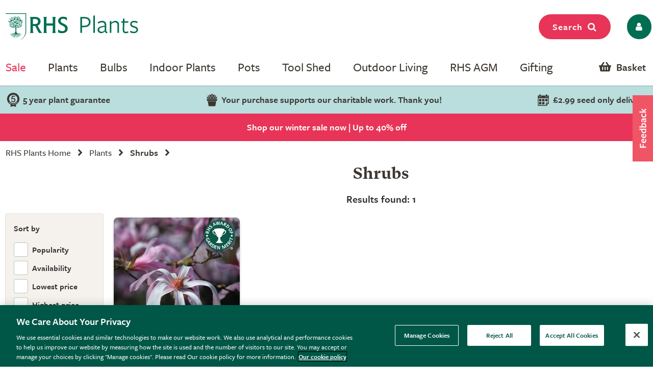

--- FILE ---
content_type: text/html; charset=utf-8
request_url: https://rhs.crocdn.co.uk/plants/_/shrubs/plcid.1/vid.230/vid.2967/vid.12/vid.69/numitems.100/sort.2/canorder.1/
body_size: 24065
content:
<!DOCTYPE html PUBLIC "-//W3C//DTD XHTML 1.0 Strict//EN" "http://www.w3.org/TR/xhtml1/DTD/xhtml1-strict.dtd">
<!-- Version: 1.0.14903.0 -->
<html xmlns="http://www.w3.org/1999/xhtml" xml:lang="en" lang="en">
<head><meta http-equiv="content-type" content="text/html; charset=UTF-8"><meta name="viewport" content="width=device-width, initial-scale=1, maximum-scale=1, user-scalable=no"><title>
	Buy Shrubs - Fragrance: All scented flowers, Ready made borders: Ready-made border Shady pink, Flower colour: White -  RHS Plants
</title><link rel="shortcut icon" href="https://img.crocdn.co.uk/images/affiliates/rhs/favicon-32x32.png" type="image/x-icon"><link href="https://fonts.googleapis.com/css2?family=Assistant:wght@200;400;700;800&amp;display=swap" rel="stylesheet">



<!-- GA4 Google Tag Manager for RHS GA4 account -->
<script>(function(w,d,s,l,i){w[l]=w[l]||[];w[l].push({'gtm.start':
new Date().getTime(),event:'gtm.js'});var f=d.getElementsByTagName(s)[0],
j=d.createElement(s),dl=l!='dataLayer'?'&l='+l:'';j.async=true;j.src=
'https://www.googletagmanager.com/gtm.js?id='+i+dl;f.parentNode.insertBefore(j,f);
})(window,document,'script','dataLayer','GTM-MQBF8VX');</script>
<!-- End Google Tag Manager for RHS GA4 account -->


<!-- OneTrust Cookies Consent Notice start for www.rhsplants.co.uk -->
<script src="https://cdn-ukwest.onetrust.com/scripttemplates/otSDKStub.js" type="text/javascript" charset="UTF-8" data-domain-script="42da0701-baa2-44e3-b423-62f615886e0e"></script>
<script type="text/javascript">
function OptanonWrapper() { }
</script>
<!-- OneTrust Cookies Consent Notice end for www.rhsplants.co.uk -->

<!-- Custom fonts for RHS Plants start -->
<link rel="stylesheet" href="https://use.typekit.net/ine0dbi.css">
<!-- Custom fonts for RHS Plants end -->

<link rel="stylesheet" href="//rhs.crocdn.co.uk/bundles/print?v=M85JDVGM7ILOytB4p5nEf7iyO8cP_20HM4LlwibCA681" type="text/css" media="print">
<link rel="stylesheet" href="//rhs.crocdn.co.uk/bundles/common-styles?v=Wa5-QDvfocCSG5idFjO0THwOcsIXzwufh5BhUOCWhDA1" type="text/css" media="screen, projection">
<link href="//rhs.crocdn.co.uk/bundles/starter?v=K1D_LSgeogW1UW6qxcAEyegxwsI1RWtUew8zoUjl6sk1" rel="stylesheet">

	<script type="text/javascript">(function(n,t,i,r){var u,f;n[i]=n[i]||{},n[i].initial={accountCode:"GONEG11112",host:"GONEG11112.pcapredict.com"},n[i].on=n[i].on||function(){(n[i].onq=n[i].onq||[]).push(arguments)},u=t.createElement("script"),u.async=!0,u.src=r,f=t.getElementsByTagName("script")[0],f.parentNode.insertBefore(u,f)})(window,document,"pca","https://GONEG11112.pcapredict.com/js/sensor.js")</script>
	<script type="text/javascript" src="//cdnjs.cloudflare.com/ajax/libs/jquery/3.5.1/jquery.min.js"></script>
	<script type="text/javascript" src="//cdnjs.cloudflare.com/ajax/libs/jqueryui/1.12.1/jquery-ui.min.js"></script>
	<script type="text/javascript" src="//cdnjs.cloudflare.com/ajax/libs/jquery-browser/0.1.0/jquery.browser.min.js"></script>
	<script type="text/javascript" src="//cdnjs.cloudflare.com/ajax/libs/fancybox/2.1.5/jquery.fancybox.min.js?v=2.1.5"></script>
	<script type="text/javascript" src="//cdnjs.cloudflare.com/ajax/libs/amplifyjs/1.1.1/amplify.min.js"></script>
	<script type="text/javascript" src="//cdnjs.cloudflare.com/ajax/libs/OwlCarousel2/2.3.4/owl.carousel.min.js"></script>
	<script type="text/javascript" src="//cdnjs.cloudflare.com/ajax/libs/jquery-cookie/1.3.1/jquery.cookie.min.js"></script>
    <script type="text/javascript" src="https://cdn.jsdelivr.net/gh/xcash/bootstrap-autocomplete@v2.3.7/dist/latest/bootstrap-autocomplete.min.js"></script>
<link href="https://localhost//plants/_/shrubs/plcid.1/vid.230/vid.2967/vid.12/vid.69/" rel="canonical"><meta name="robots" content="noindex"><meta name="keywords" content="RHS, Online Plant Shop, Garden Plants, Buy Plants Online, RHS Plants, RHS Plant Shop"><meta name="Description" content="Buy Shrubs - Fragrance: All scented flowers, Ready made borders: Ready-made border Shady pink, Flower colour: White -  RHS Plants">
                              <script>!function(e){var n="https://s.go-mpulse.net/boomerang/";if("False"=="True")e.BOOMR_config=e.BOOMR_config||{},e.BOOMR_config.PageParams=e.BOOMR_config.PageParams||{},e.BOOMR_config.PageParams.pci=!0,n="https://s2.go-mpulse.net/boomerang/";if(window.BOOMR_API_key="2AA7F-PVP4W-XTKND-2XWQG-S4A7H",function(){function e(){if(!r){var e=document.createElement("script");e.id="boomr-scr-as",e.src=window.BOOMR.url,e.async=!0,o.appendChild(e),r=!0}}function t(e){r=!0;var n,t,a,i,d=document,O=window;if(window.BOOMR.snippetMethod=e?"if":"i",t=function(e,n){var t=d.createElement("script");t.id=n||"boomr-if-as",t.src=window.BOOMR.url,BOOMR_lstart=(new Date).getTime(),e=e||d.body,e.appendChild(t)},!window.addEventListener&&window.attachEvent&&navigator.userAgent.match(/MSIE [67]\./))return window.BOOMR.snippetMethod="s",void t(o,"boomr-async");a=document.createElement("IFRAME"),a.src="about:blank",a.title="",a.role="presentation",a.loading="eager",i=(a.frameElement||a).style,i.width=0,i.height=0,i.border=0,i.display="none",o.appendChild(a);try{O=a.contentWindow,d=O.document.open()}catch(_){n=document.domain,a.src="javascript:var d=document.open();d.domain='"+n+"';void 0;",O=a.contentWindow,d=O.document.open()}if(n)d._boomrl=function(){this.domain=n,t()},d.write("<bo"+"dy onload='document._boomrl();'>");else if(O._boomrl=function(){t()},O.addEventListener)O.addEventListener("load",O._boomrl,!1);else if(O.attachEvent)O.attachEvent("onload",O._boomrl);d.close()}function a(e){window.BOOMR_onload=e&&e.timeStamp||(new Date).getTime()}if(!window.BOOMR||!window.BOOMR.version&&!window.BOOMR.snippetExecuted){window.BOOMR=window.BOOMR||{},window.BOOMR.snippetStart=(new Date).getTime(),window.BOOMR.snippetExecuted=!0,window.BOOMR.snippetVersion=14,window.BOOMR.url=n+"2AA7F-PVP4W-XTKND-2XWQG-S4A7H";var i=document.currentScript||document.getElementsByTagName("script")[0],o=i.parentNode,r=!1,d=document.createElement("link");if(d.relList&&"function"==typeof d.relList.supports&&d.relList.supports("preload")&&"as"in d)window.BOOMR.snippetMethod="p",d.href=window.BOOMR.url,d.rel="preload",d.as="script",d.addEventListener("load",e),d.addEventListener("error",function(){t(!0)}),setTimeout(function(){if(!r)t(!0)},3e3),BOOMR_lstart=(new Date).getTime(),o.appendChild(d);else t(!1);if(window.addEventListener)window.addEventListener("load",a,!1);else if(window.attachEvent)window.attachEvent("onload",a)}}(),"".length>0)if(e&&"performance"in e&&e.performance&&"function"==typeof e.performance.setResourceTimingBufferSize)e.performance.setResourceTimingBufferSize();!function(){if(BOOMR=e.BOOMR||{},BOOMR.plugins=BOOMR.plugins||{},!BOOMR.plugins.AK){var n=""=="true"?1:0,t="",a="cj3g34yxfuxmm2lq22da-f-aabe19e3b-clientnsv4-s.akamaihd.net",i="false"=="true"?2:1,o={"ak.v":"39","ak.cp":"931553","ak.ai":parseInt("596766",10),"ak.ol":"0","ak.cr":8,"ak.ipv":4,"ak.proto":"h2","ak.rid":"4597281","ak.r":47370,"ak.a2":n,"ak.m":"dscb","ak.n":"essl","ak.bpcip":"18.118.109.0","ak.cport":44670,"ak.gh":"23.208.24.80","ak.quicv":"","ak.tlsv":"tls1.3","ak.0rtt":"","ak.0rtt.ed":"","ak.csrc":"-","ak.acc":"","ak.t":"1769002630","ak.ak":"hOBiQwZUYzCg5VSAfCLimQ==SGjWT7nZP9qYHOY/A5zYvShOAzXRrjL6jGCJVbm+0/lebrYlkzOHX0soXnNXyDJ8xyhdZfxcRutAiPhvPvyOmOWRaBJSylSm0tsKcQ4vAPo5vwBkPQGyCXjM+HiE9NzwQpXCO2M2Ive4l9fPrPv1vR6VGzVbRlseKgikrs/TFPNwCZoEIgzwfikcnSKxeyfuTIaHm2CfXAicXxz7Fpxxd8YT0bNZZzQ4c2uxZKROWYNWYGDxdCZuJrVM7w56AU9lF9LMWYB1FvKbUmKMriih5SNgD1/zoBQkXRc2PvmZFG13HKr4aOqCKFfwJZNzvHEWlYB1dwUrZ4N7EB5DyEJ5JVMeRwFpJlZQ6+V46RCuqFngP74yZnld+Av0bqDXLO6IXEbSqx24+8w0KRDaGNSTnYIcoc/uvntE79wuvBNO8Fc=","ak.pv":"31","ak.dpoabenc":"","ak.tf":i};if(""!==t)o["ak.ruds"]=t;var r={i:!1,av:function(n){var t="http.initiator";if(n&&(!n[t]||"spa_hard"===n[t]))o["ak.feo"]=void 0!==e.aFeoApplied?1:0,BOOMR.addVar(o)},rv:function(){var e=["ak.bpcip","ak.cport","ak.cr","ak.csrc","ak.gh","ak.ipv","ak.m","ak.n","ak.ol","ak.proto","ak.quicv","ak.tlsv","ak.0rtt","ak.0rtt.ed","ak.r","ak.acc","ak.t","ak.tf"];BOOMR.removeVar(e)}};BOOMR.plugins.AK={akVars:o,akDNSPreFetchDomain:a,init:function(){if(!r.i){var e=BOOMR.subscribe;e("before_beacon",r.av,null,null),e("onbeacon",r.rv,null,null),r.i=!0}return this},is_complete:function(){return!0}}}}()}(window);</script></head>

<body id="results_plants" class="results_plants">

<!-- GA4 Google Tag Manager (noscript) for RHS GA4 account -->
<noscript><iframe src="https://www.googletagmanager.com/ns.html?id=GTM-MQBF8VX" height="0" width="0" style="display:none;visibility:hidden"></iframe></noscript>
<!-- End Google Tag Manager (noscript) for RHS GA4 account -->



<script type="text/javascript">
    (function ($) {
        $(document).ready(function () {
            try {
                $('.site-search-box').autoComplete({
                    resolver: 'custom',
                    events: {
                        search: function (term) {
                            $.getJSON('/html/SearchSuggestions.aspx', { "q": term }, function (data) {
                                callback(data);
                            });

                            function callback(data) {
                                const searchInput = document.querySelector(".searchInput");
                                const resultBox = searchInput.querySelector(".resultBox");
                                const categoriesBox = searchInput.querySelector(".categoriesBox");
                                const popularSearches = document.querySelector(".popular-searches");

                                var items = data.Names;
                                var categories = data.Categories;
                                var categoriesPaths = data.CategoriesPaths;
                                var images = data.Images;
                                var prices = data.Prices;
                                var itemLinks = data.ItemLinks;

                                if (data.Names.length > 0 || data.suggestions.length > 0) {
                                    popularSearches.classList.remove("active");
                                    searchInput.classList.add("active");
                                    resultBox.innerHTML = showMenu(items, images, prices, itemLinks);
                                    categoriesBox.innerHTML = showCategories(categories, categoriesPaths);
                                } else {
                                    searchInput.classList.remove("active");
                                }
                            }

                            function showMenu(items, images, prices, itemLinks) {
                                let menuData = '';
                                if (items.length) {
                                    menuData += '<div class="row">';
                                    items.forEach(function (item, index) {
                                        menuData += '<div class="col-12 col-lg-4 text-center"><a href="' + itemLinks[index] + '" class="dropdown-item">';
                                        menuData += '<span class="item-image"><img src="https://img.crocdn.co.uk' + images[index] + '?width=160&height=160" alt="' + item + '" width="160" height="160" /></span>';
                                        menuData += '<span class="item-details"><span class="item-name">' + item + '</span><br />';
                                        menuData += prices[index] + '</span></a></div>';
                                    });
                                    menuData += '</div>';
                                }
                                return menuData;
                            }

                            function showCategories(categories, categoriesPaths) {
                                let categoriesData = '';
                                if (categories.length) {
                                    categoriesData += '<div class="row">';
                                    for (let i = 0; i < categories.length; i++) {
                                        categoriesData += '<div class="col-12 col-lg-6"><a href="' + categoriesPaths[i] + '" class="dropdown-item">';
                                        if (categories[i] == "Product")
                                            categoriesData += "Products";
                                        else
                                            categoriesData += categories[i];
                                        categoriesData += '</a></div>';
                                    }

                                    categoriesData += '</div>';
                                }
                                return categoriesData;
                            }
                        }
                    }
                })
                    .on('autocomplete.select', function (evt, item) {
                        $('.site-search-box').val(item.replace(/^[\.]+|[\.]+$/g, ''));
                        $('.site-search-box').get(0).form.submit();
                    });
            } catch (e) {
                // TODO: ADD IE7 SUPPORT
            }
        });
    })(jQuery);

    function checkInput(value) {
        const searchInput = document.querySelector(".searchInput");
        if (value.length < 3) {
            searchInput.classList.remove("active");
        }
    }

    $(document).ready(function () {
        function getSuggestions(query) {
            $('#loadingSpinner').show();

            $.ajax({
                url: '/html/SearchSuggester.ashx?query=' + encodeURIComponent(query),
                type: 'GET',
                success: function (data) {
                    const searchInput = document.querySelector(".searchInput");
                    const suggestionsBox = searchInput.querySelector(".suggestionsBox");

                    var suggestions = Object.values(data['suggestionsList']);
                    var suggestionsList = '<div class="row">';
                    $.each(suggestions, function (index, value) {
                        suggestionsList += '<div class="col-12 col-lg-6"><a href="/search/_/search.' + value.replace(/ /g, "-") + '/sort.0/" class="dropdown-item">' + value + '</a></div>';
                    });
                    suggestionsList += '</div>';

                    suggestionsBox.innerHTML = suggestionsList;
                },
                error: function (xhr, status, error) {
                    console.error('Error: ' + error);
                }
            });
        }

        $('#tab3').click(function () {
            if (this.checked) {
                var query = $('#keyword').val();
                if (query) {
                    getSuggestions(query);
                }
            }
        });

        $('#keyword').on('input', function () {
            if ($('#tab3').is(':checked')) {
                var query = $(this).val();
                getSuggestions(query);
            }
        });
    });
</script>



<script type="text/javascript">
    $(window).scroll(function () {
        if (this.scrollY > 10) {
            $("#mini-wheelbarrow-summary").css({ 'margin-top': '0' });
        } else {
            $("#mini-wheelbarrow-summary").css({ 'margin-top': '168px' });
        }
    });
</script>
    
<script type="text/javascript">
        $(document).on("crocus:wheelbarrow:update", function () {
            var qubit = $("<script><" + "/script>");
            qubit.attr("src", "//" + window.location.host + "/html/qubit/qubit.ashx");
            $("head").append(qubit);
        });
        $(document).on('rhs:wheelbarrow:additem', function (e, data) {
            $.ajax({
                url: data.endpoint,
                data: {
                    brand: 'CROCUS',
                    wbadditemno: data.purchaseItemCode,
                    wbadditemnoqty: data.purchaseQuantity,
                    wbforceupdate: data.force
                },
                crossDomain: true,
                dataType: 'jsonp',
                xhrFields: {
                    withCredentials: true
                }
            })
                .done(function (d) {
                    if (d.hasOwnProperty("code") && [0, 2, 3, 4].indexOf(d.code) > -1) {
                        switch (d.code) {
                            case 2:
                            case 4:
                                window.location = '/wheelbarrow/_/';
                                break;
                            case 3:
                                if (data.redirectToWheelbarrow) {
                                    window.location = '/wheelbarrow/_/';
                                    break;
                                }
                            default:
                                $(document).trigger("rhs:wheelbarrow:info",
                                    {
                                        endpoint: data.endpoint,
                                        wheelbarrowStateCode: d.code,
                                        wheelbarrowStateMessage: d.message,
                                        wheelbarrowQuantity: d.quantity,
                                        wheelbarrowSubtotal: d.subTotal,
                                        purchaseQuantity: data.purchaseQuantity,
                                        purchaseItemCode: data.purchaseItemCode,
                                        purchaseItemClassId: data.purchaseItemClassId,
                                        purchaseItemName: data.purchaseItemName,
                                        purchaseItemPrice: data.purchaseItemPrice,
                                        purchaseItemUrl: data.purchaseItemUrl,
                                        purchaseItemImageUrl: data.purchaseItemImageUrl,
                                        purchaseCommonName: data.purchaseCommonName,
                                        purchaseCategories: data.purchaseCategories,
                                        waitForConfirmation: !data.force && [2, 4].indexOf(d.code) < 0,
                                        wheelbarrowItems: d.items,
                                    });
                                break;
                        }
                    } else {
                        $(document)
                            .trigger("rhs:wheelbarrow:update",
                                {
                                    wheelbarrowQuantity: d.quantity,
                                    wheelbarrowSubtotal: d.subTotal,
                                    purchaseQuantity: data.purchaseQuantity,
                                    purchaseItemCode: data.purchaseItemCode,
                                    purchaseItemClassId: data.purchaseItemClassId,
                                    purchaseItemName: data.purchaseItemName,
                                    purchaseItemPrice: data.purchaseItemPrice,
                                    purchaseItemUrl: data.purchaseItemUrl,
                                    purchaseItemImageUrl: data.purchaseItemImageUrl,
                                    purchaseCommonName: data.purchaseCommonName,
                                    purchaseCategories: data.purchaseCategories,
                                    hidePopupMessage: data.hidePopupMessage,
                                    wheelbarrowItems: d.items,
                                    wheelbarrowStateCode: d.code,
                                    wheelbarrowStateMessage: d.message,
                                });

                        if (data.redirectToWheelbarrow) {
                            window.location = '/wheelbarrow/_/';
                        }
                    }

                    loadMiniWheelbarrow(function () {
                        $('.mini-wheelbarrow-spinner').hide();
                    });
                });

            return false;
        });
</script>

<div class="site-wrapper">
	<!-- header -->
	<header>
        <div class="container">

            <div class="header__align ">
                <div class="header__align--left">
                    <a class="navbar-brand" href="/" title="RHS Plants">
                        <img src="//img.crocdn.co.uk/images/affiliates/rhs-plants/assets/svg/rhs-plants-logo.svg" alt="RHS Plants" width="251" height="50">
                    </a>
                </div>
                <div class="header__align--center">
                </div>
                <div class="header__align--right">
                    <ul class="navbar-nav mr-auto mb-0">
                        <li class="nav-item">
                            <button class="btn fuchsia-primary search-top-button">Search<span class="fa fa-search"></span></button>
                        </li>
                        <li class="nav-item">
                            <a class="nav-link icons" href="/myaccount/" title="My account">
                                <button name="My account" type="button" class="btn fw-light dark-green-primary px-2 borderradius30"><span class="fa fa-user px-2 py-1"></span></button>
                            </a>
                        </li>
                    </ul>
                </div>
            </div>
            
            <div id="config" data-hide-item-quantities="true"></div>

            <!--

-->

<div class="header__menu d-none d-lg-block">
    <ul class="navbar-nav mb-0">
        <!-- <li class="nav-item dropdown megamenu-li dmenu">
            <a class="nav-link dropdown-toggle disabled offers-color" href="/rhs-offers/" title="Offers" id="dropdown10" aria-haspopup="true" aria-expanded="false">Offers</a>
            <div class="dropdown-menu megamenu sm-menu" aria-labelledby="dropdown10">
                <div class="container">
                    <div class="row">
                        <div class="col-md-3">
                            <div class="second-menu">
                                <h3 class="offers-color">Plants</h3>
                                <ul class="second-level">
                                    <li class="nav-item"><a class="nav-link" href="/plants/_/plaid.29/vid.3873/numitems.100/sort.7/canorder.1/" title="Christmas outdoor plants: 15% off">Christmas outdoor plants: 15% off</a></li>
                                    <li class="nav-item"><a class="nav-link" href="/plants/_/indoor-plants/flowering-indoor-plants/plcid.20/plcid.284/numitems.100/sort.7/canorder.1/" title="Indoor flowering plants: 10% off">Indoor flowering plants: 10% off</a></li>
                                    <li class="nav-item"><a class="nav-link" href="/plants/_/bulbs/amaryllis-bulbs/plcid.325/plcid.339/numitems.100/sort.7/canorder.1/" title="Amaryllis bulbs: 15% off">Amaryllis bulbs: 15% off</a></li>

                                    <li class="nav-item">
                                        <p>
                                            <br />*selected lines
                                        </p>
                                    </li>
                                </ul>
                            </div>
                        </div>
                        <div class="col-md-3">
                            <div class="second-menu">
                                <h3 class="offers-color">Weekly offers</h3>
                                <ul class="second-level">
                                    <li class="nav-item"><a class="nav-link" href="/plants/_/indoor-plants/flowering-indoor-plants/plcid.20/plcid.284/numitems.100/sort.7/canorder.1/" title="Indoor flowering plants: 10% off">Indoor flowering plants: 10% off</a></li>
                                    <li class="nav-item"><a class="nav-link" href="/plants/_/bulbs/bulb-collections/plcid.325/plcid.373/numitems.100/sort.7/canorder.1/" title="Summer bulb collections: multibuy">Summer bulb collections: multibuy</a></li>
                                    <li class="nav-item"><a class="nav-link" href="/plants/_/plcid.29/vid.2866/numitems.100/sort.7/canorder.1/" title="Plants: multibuy">Plants: multibuy</a></li>
                                    <li class="nav-item"><a class="nav-link" href="/products/_/the-tool-shed/compost%2C-bark-mulches/mulch-bark/plcid.767/plcid.776/plcid.865/vid.2866/numitems.100/sort.7/canorder.1/" title="Garden mulch: multibuy">Garden mulch: multibuy</a></li>
                                
                                    <li class="nav-item">
                                        <p>
                                            <br />*selected lines
                                        </p>
                                    </li>
                                </ul>
                            </div>
                        </div>
                        <div class="col-md-3">
                            <div class="second-menu">
                                <h3 class="offers-color">Last chance</h3>
                                <ul class="second-level">
                                    <li class="nav-item"><a class="nav-link" href="/products/_/gifts/christmas/plcid.769/plcid.347/vid.3900/numitems.100/sort.7/canorder.1/" title="Christmas decorations">Christmas decorations</a></li>
                                    <li class="nav-item"><a class="nav-link" href="/plants/_/plcid.29/vid.3684/numitems.100/sort.7/canorder.1/" title="Plants">Plants</a></li>
                                    <li class="nav-item"><a class="nav-link" href="/products/_/outdoor-living/plcid.768/vid.3685/numitem.100/sort.7/canorder.1/" title="Outdoor living">Outdoor living</a></li>
                                    <li class="nav-item"><a class="nav-link" href="/products/_/the-tool-shed/plcid.767/vid.3685/numitems.100/sort.7/canorder.1/" title="Tool shed">Tool shed</a></li>
                                    <li class="nav-item"><a class="nav-link" href="/products/_/gifts/plcid.769/vid.3685/numitems.100/sort.7/canorder.1/" title="Gifts">Gifts</a></li>
                                    <li class="nav-item"><a class="nav-link" href="/products/_/the-tool-shed/pots-containers/plcid.767/plcid.790/vid.3685/numitems.100/sort.7/canorder.1/" title="Pots & containers">Pots & containers</a></li>
                                </ul>
                            </div>
                        </div>

                        <div class="col-md-3"></div>

                        <div class="col-md-3">
                            <div class="card">
                                <a href="/plants/_/indoor-plants/flowering-indoor-plants/plcid.20/plcid.284/numitems.100/sort.7/canorder.1/" title="Indoor flowering plants">
                                    <div class="offer-discount">
                                        <div class="offer-discount-content">
                                            10%<br>off
                                            <p class="very-small-text">| Code XMAS15</p>
                                        </div>
                                    </div>
                                    <img class="img-100p box-shadow card-rounded" src="https://img.crocdn.co.uk/images/affiliates/image-archive/indoor-plants/flowering/pl2000028180_461x334.jpg" alt="Indoor flowering plants" width="461" height="334" />
                                    <div class="pt-3 card-body">
                                        <h3 class="title">Indoor flowering plants</h3>
                                    </div>
                                </a>
                            </div>
                        </div>
                    </div>
                </div>
            </div>
        </li> -->

        <li class="nav-item dropdown megamenu-li dmenu">
            <a class="nav-link dropdown-toggle disabled offers-color" href="/rhs-sale/" title="Sale" id="dropdown10" aria-haspopup="true" aria-expanded="false">Sale</a>
            <div class="dropdown-menu megamenu sm-menu" aria-labelledby="dropdown10">
                <div class="container">
                    <div class="row">
                        <div class="col-md-3">
                            <div class="second-menu">
                                <h3><a href="/plants/_/plcid.29/vid.3642/numitems.100/sort.7/canorder.1/" class="offers-color">Plants</a></h3>
                                <ul class="second-level">
                                    <li class="nav-item browse-view"><a class="browse-link" href="/plants/_/plcid.29/vid.3642/numitems.100/sort.7/canorder.1/" title="Shop all"> <b>Shop all</b> </a></li>
                                    <li class="nav-item"><a class="nav-link" href="/plants/_/plcid.29/vid.3657/numitems.100/sort.7/canorder.1/" title="Perennials: up to 40% off">Perennials: up to 40% off</a></li>
                                    <li class="nav-item"><a class="nav-link" href="/plants/_/plcid.29/vid.3660/numitems.100/sort.7/canorder.1/" title="Shrubs: up to 40% off">Shrubs: up to 40% off</a></li>
                                    <li class="nav-item"><a class="nav-link" href="/plants/_/plcid.29/vid.3651/numitems.100/sort.7/canorder.1/" title="Climbers: up to 20% off">Climbers: up to 20% off</a></li>
                                    <li class="nav-item"><a class="nav-link" href="/plants/_/plcid.29/vid.3652/numitems.100/sort.7/canorder.1/" title="Ferns & grasses: up to 40% off">Ferns & grasses: up to 40% off</a></li>
                                    <li class="nav-item"><a class="nav-link" href="/plants/_/plcid.29/vid.3654/numitems.100/sort.7/canorder.1/" title="Fruit, trees & herbs: up to 30% off">Fruit, trees & herbs: up to 30% off</a></li>
                                    <li class="nav-item"><a class="nav-link" href="/plants/_/plcid.29/vid.3649/numitems.100/sort.7/canorder.1/" title="Bedding: up to 30% off">Bedding: up to 30% off</a></li>
                                    <li class="nav-item"><a class="nav-link" href="/plants/_/plcid.29/vid.3682/numitems.100/sort.7/canorder.1/" title="Indoor plants: up to 20% off">Indoor plants: up to 20% off</a></li>
                                    <li class="nav-item"><a class="nav-link" href="/plants/_/plcid.29/vid.3663/numitems.100/sort.7/canorder.1/" title="Conifers, hedging & bamboo: up to 30% off">Conifers, hedging & bamboo: up to 30% off</a></li>

                                    <!-- <li class="nav-item">
                                        <p>
                                            <br />*selected lines
                                        </p>
                                    </li> -->
                                </ul>
                            </div>
                        </div>
                        <div class="col-md-3">
                            <div class="second-menu">
                                <h3><a href="/products/_/plcid.31/vid.3642/numitems.100/sort.7/canorder.1/" class="offers-color">Tools & outdoor living</a></h3>
                                <ul class="second-level">
                                    <li class="nav-item browse-view"><a class="browse-link" href="/products/_/plcid.31/vid.3642/numitems.100/sort.7/canorder.1/" title="Shop all"> <b>Shop all</b> </a></li>
                                    <li class="nav-item"><a class="nav-link" href="/products/_/plcid.31/vid.3653/numitems.100/sort.7/canorder.1/" title="Outdoor pots: up to 20% off">Outdoor pots: up to 20% off</a></li>
                                    <li class="nav-item"><a class="nav-link" href="/products/_/plcid.31/vid.3655/numitems.100/sort.7/canorder.1/" title="Outdoor living: up to 30% off">Outdoor living: up to 30% off</a></li>
                                    <li class="nav-item"><a class="nav-link" href="/products/_/plcid.31/vid.3662/numitems.100/sort.7/canorder.1/" title="Lighting & ornaments: up to 30% off">Lighting & ornaments: up to 30% off</a></li>
                                    <li class="nav-item"><a class="nav-link" href="/products/_/plcid.31/vid.3656/numitems.100/sort.7/canorder.1/" title="Indoor pots: up to 30% off">Indoor pots: up to 30% off</a></li>
                                    <li class="nav-item"><a class="nav-link" href="/products/_/plcid.31/vid.3661/numitems.100/sort.7/canorder.1/" title="Tools & accessories: up to 20% off">Tools & accessories: up to 20% off</a></li>
                                    <li class="nav-item"><a class="nav-link" href="/products/_/plcid.31/vid.3648/numitems.100/sort.7/canorder.1/" title="Barbecues & braziers: up to 30% off">Barbecues & braziers: up to 30% off</a></li>
                                    <li class="nav-item"><a class="nav-link" href="/products/_/plcid.31/vid.3658/numitems.100/sort.7/canorder.1/" title="Plant support & protection: 20% off*">Plant support & protection: 20% off*</a></li>
                                    <li class="nav-item"><a class="nav-link" href="/products/_/vid.3650/numitems.100/sort.7/canorder.1/" title="Bird care & wildlife: up to 30% off">Bird care & wildlife: up to 30% off</a></li>
                                </ul>
                            </div>
                        </div>
                        <div class="col-md-3">
                            <div class="second-menu">
                                <h3 class="offers-color">Offers</h3>
                                <ul class="second-level">
                                    <li class="nav-item"><a class="nav-link" href="/products/_/the-tool-shed/pots-containers/plcid.767/plcid.790/vid.338/numitems.100/sort.7/canorder.1/" title="Outdoor pots: 10% off">Outdoor pots: 10% off</a></li>
                                    <li class="nav-item"><a class="nav-link" href="/products/_/tools/cold-frames-growhouses/plcid.767/plcid.775/numitems.100/sort.7/canorder.1/" title="Cold frames & growhouses: 10% off">Cold frames & growhouses: 10% off</a></li>
                                    <li class="nav-item"><a class="nav-link" href="/products/_/the-tool-shed/potting-propagating/plcid.767/plcid.786/numitems.100/sort.7/canorder.1/" title="Potting & propagating: 10% off">Potting & propagating: 10% off</a></li>
                                    <li class="nav-item"><a class="nav-link" href="/plants/_/seeds/plcid.294/numitems.100/sort.7/canorder.1/" title="Seeds: 15% off">Seeds: 15% off</a></li>
                                    <li class="nav-item"><a class="nav-link" href="/plants/_/indoor-plants/foliage-indoor-plants/plcid.20/plcid.285/numitems.100/sort.7/canorder.1/" title="Indoor foliage: 10% off">Indoor foliage: 10% off</a></li>
                                    <li class="nav-item"><a class="nav-link" href="/plants/_/bulbs/bulb-collections/plcid.325/plcid.373/numitems.100/sort.7/canorder.1/" title="Bulb collections: multibuy">Bulb collections: multibuy</a></li>
                                </ul>
                            </div>
                        </div>
                        <div class="col-md-3">
                            <div class="card">
                                <a href="/search/_/search.-/vid.3642/numitems.100/canorder.1/" title="Winter sale">
                                    <div class="offer-discount">
                                        <div class="offer-discount-content">
                                            <p class="very-small-text">Up to</p>
                                            40%<br>off
                                        </div>
                                    </div>
                                    <img class="img-100p box-shadow card-rounded" src="https://img.crocdn.co.uk/images/affiliates/image-archive/rhs/rhs_20251228_winter_sale_461x334.jpg" alt="Winter sale" width="461" height="334">
                                    <div class="pt-3 card-body">
                                        <h3 class="title">Winter sale</h3>
                                    </div>
                                </a>
                            </div>
                        </div>
                    </div>
                </div>
            </div>
        </li>

        <li class="nav-item dropdown megamenu-li dmenu">
            <a class="nav-link dropdown-toggle disabled" href="/rhs-plants/" title="Plants" id="dropdown01" aria-haspopup="true" aria-expanded="false">Plants</a>
            <div class="dropdown-menu megamenu sm-menu" aria-labelledby="dropdown01">
                <div class="container">
                    <div class="row">
                        <div class="col-md-3 second-menu">
                            <!-- <a href="/plants/_/numitems.100/canorder.1/"> -->
                            <h3>Outdoor plants by type</h3>
                            <!-- </a> -->
                            <ul class="second-level">
                                <li class="nav-item"><a class="nav-link" href="/plants/_/perennials/plcid.2/numitems.100/sort.7/canorder.1/" title="Perennials"> Perennials </a></li>
                                <li class="nav-item"><a class="nav-link" href="/plants/_/shrubs/plcid.1/numitems.100/sort.7/canorder.1/" title="Shrubs"> Shrubs </a></li>
                                <li class="nav-item"><a class="nav-link" href="/plants/_/climbers/plcid.15/numitems.100/sort.7/canorder.1/" title="Climbers"> Climbers </a></li>
                                <li class="nav-item"><a class="nav-link" href="/plants/_/bulbs/plcid.325/numitems.100/sort.7/canorder.1/" title="Bulbs"> Bulbs </a></li>
                                <li class="nav-item"><a class="nav-link" href="/plants/_/bedding-plants/plcid.431/numitems.100/sort.7/canorder.1/" title="Bedding plants"> Bedding plants </a></li>
                                <li class="nav-item"><a class="nav-link" href="/plants/_/large-plants-for-instant-impact/plcid.28/numitems.100/sort.7/canorder.1/" title="Mature shrubs"> Mature shrubs </a></li>
                                <li class="nav-item"><a class="nav-link" href="/plants/_/grasses/plcid.310/numitems.100/sort.7/canorder.1/" title="Grasses"> Grasses </a></li>
                                <li class="nav-item"><a class="nav-link" href="/plants/_/trees/plcid.7/numitems.100/sort.7/canorder.1/" title="Trees"> Trees </a></li>
                                <li class="nav-item"><a class="nav-link" href="/plants/_/fruit/plcid.24/numitems.100/sort.7/canorder.1/" title="Fruit trees & bushes"> Fruit trees & bushes </a></li>
                                <li class="nav-item"><a class="nav-link" href="/plants/_/ferns/plcid.309/numitems.100/sort.7/canorder.1/" title="Ferns"> Ferns </a></li>
                                <li class="nav-item"><a class="nav-link" href="/plants/_/roses/plcid.8/numitems.100/sort.7/canorder.1/" title="Roses"> Roses </a></li>
                                <li class="nav-item"><a class="nav-link" href="/plants/_/plcid.29/vid.3141/numitems.100/sort.7/canorder.1/" title="Grow your own"> Grow your own </a></li>
                                <li class="nav-item browse-view"><a class="browse-link" href="/plants/_/plcid.29/numitems.100/sort.7/canorder.1/" title="Shop all outdoor plants"> <b>Shop all outdoor plants</b> </a></li>
                            </ul>
                        </div>
                        <div class="col-md-3 second-menu">
                            <h3>Seasonal plants</h3>
                            <ul class="second-level">
                                <li class="nav-item"><a class="nav-link" href="/plants/_/plcid.29/vid.1197/numitems.100/sort.7/canorder.1/" title="New in">New in</a></li>
                                <li class="nav-item"><a class="nav-link" href="/plants/_/plcid.29/vid.3926/numitems.100/sort.7/canorder.1/" title="Bare root plants">Bare root plants</a></li>
                                <li class="nav-item"><a class="nav-link" href="/plants/_/plcid.29/vid.4024/numitems.100/sort.7/canorder.1/" title="Winter interest">Winter interest</a></li>
                                <li class="nav-item"><a class="nav-link" href="/plants/_/hedging/plcid.30/numitems.100/sort.7/canorder.1/" title="Hedging">Hedging</a></li>
                                <li class="nav-item"><a class="nav-link" href="/plants/_/seeds/plcid.294/numitems.100/sort.7/canorder.1/" title="Seeds">Seeds</a></li>
                                <li class="nav-item"><a class="nav-link" href="/plants/_/bulbs/dahlia-bulbs/plcid.325/plcid.372/numitems.100/sort.7/canorder.1/" title="Dahlia bulbs">Dahlia bulbs</a></li>
                                <!-- <li class="nav-item"><a class="nav-link" href="/plants/_/shrubs/hydrangea/plcid.1/plcid.1407/numitems.100/sort.7/canorder.1/" title="Hydrangeas">Hydrangeas</a></li> -->
                            </ul>
                            <div class="second-menu mt-3">
                                <h3>Flowers by month</h3>
                                <ul class="second-level">
                                    <li class="nav-item"><a class="nav-link" href="/plants/_/plcid.29/vid.1/numitems.100/sort.7/canorder.1/" title="January">January</a></li>
                                    <li class="nav-item"><a class="nav-link" href="/plants/_/plcid.29/vid.78/numitems.100/sort.7/canorder.1/" title="February">February</a></li>
                                    <li class="nav-item"><a class="nav-link" href="/plants/_/plcid.29/vid.79/numitems.100/sort.7/canorder.1/" title="March">March</a></li>
                                </ul>
                            </div>
                        </div>
                        <div class="col-md-3 ">
                            <!-- <div class="second-menu">
                                <h3 class="offers-color">Black Friday: Plants</h3>
                                <ul class="second-level">
                                    <li class="nav-item"><a class="nav-link" href="/plants/_/perennials/plcid.2/numitems.100/sort.7/canorder.1/" title="Perennials: 15% off">Perennials: 15% off</a></li>
                                    <li class="nav-item"><a class="nav-link" href="/plants/_/shrubs/plcid.1/numitems.100/sort.7/canorder.1/" title="Shrubs: 15% off">Shrubs: 15% off</a></li>
                                    <li class="nav-item"><a class="nav-link" href="/plants/_/roses/plcid.8/numitems.100/sort.7/canorder.1/" title="Roses: 15% off">Roses: 15% off</a></li>
                                    <li class="nav-item"><a class="nav-link" href="/plants/_/bulbs/plcid.325/vid.4003/numitems.100/sort.7/canorder.1/" title="Summer bulbs: 15% off">Summer bulbs: 15% off</a></li>
                                    <li class="nav-item"><a class="nav-link" href="/plants/_/climbers/plcid.15/numitems.100/sort.7/canorder.1/" title="Climbers: 15% off">Climbers: 15% off</a></li>
                                    <li class="nav-item"><a class="nav-link" href="/plants/_/trees/plcid.7/numitems.100/sort.7/canorder.1/" title="Trees: 15% off">Trees: 15% off</a></li>
                                    <li class="nav-item"><a class="nav-link" href="/plants/_/grasses/plcid.310/numitems.100/sort.7/canorder.1/" title="Grasses: 15% off">Grasses: 15% off</a></li>
                                </ul>
                            </div> -->
                            <div class="second-menu">
                                <h3>Plants for pollinators</h3>
                                <ul class="second-level">
                                    <li class="nav-item"><a class="nav-link" href="/plants/_/shrubs/plcid.1/vid.211/numitems.100/sort.7/canorder.1/" title="Shrubs">Shrubs</a></li>
                                    <li class="nav-item"><a class="nav-link" href="/plants/_/perennials/plcid.2/vid.211/numitems.100/sort.7/canorder.1/" title="Perennials">Perennials</a></li>
                                    <li class="nav-item"><a class="nav-link" href="/plants/_/climbers/plcid.15/vid.211/numitems.100/sort.7/canorder.1/" title="Climbers">Climbers</a></li>
                                    <li class="nav-item"><a class="nav-link" href="/plants/_/plcid.29/vid.3141/vid.211/numitems.100/sort.7/canorder.1/" title="Grow your own">Grow your own</a></li>
                                    <li class="nav-item"><a class="nav-link" href="/plants/_/seeds/plcid.294/vid.211/numitems.100/sort.7/canorder.1/" title="Seeds">Seeds</a></li>
                                    <li class="nav-item"><a class="nav-link" href="/rhs-plants-for-pollinators/" title="Shop all">Shop all</a></li>
                                </ul>
                            </div>
                        </div>
                        <!-- promo offers starts -->
                        <div class="col-md-3">
                            <div class="card">
                                <a href="/search/_/search.-/vid.3642/numitems.100/canorder.1/" title="Winter sale">
                                    <div class="offer-discount">
                                        <div class="offer-discount-content">
                                            <p class="very-small-text">Up to</p>
                                            40%<br>off
                                        </div>
                                    </div>
                                    <img class="img-100p box-shadow card-rounded" src="https://img.crocdn.co.uk/images/affiliates/image-archive/rhs/rhs_20251228_winter_sale_461x334.jpg" alt="Winter sale" width="461" height="334">
                                    <div class="pt-3 card-body">
                                        <h3 class="title">Winter sale</h3>
                                    </div>
                                </a>
                            </div>
                        </div>
                        <!-- promo offers ends -->
                    </div>
                </div>
            </div>
        </li>

        <li class="nav-item dropdown megamenu-li dmenu">
            <a class="nav-link dropdown-toggle disabled" href="/rhs-bulbs/" title="Bulbs" id="dropdown01" aria-haspopup="true" aria-expanded="false">Bulbs</a>
            <div class="dropdown-menu megamenu sm-menu" aria-labelledby="dropdown01">
                <div class="container">
                    <div class="row">
                        <div class="col-md-3 second-menu">
                            <h3>Summer bulbs by type</h3>
                            <ul class="second-level">
                                <li class="nav-item"><a class="nav-link" href="/plants/_/bulbs/dahlia-bulbs/plcid.325/plcid.372/numitems.100/sort.7/canorder.1/" title="Dahlias"> Dahlias </a></li>
                                <li class="nav-item"><a class="nav-link" href="/plants/_/bulbs/bulb-collections/plcid.325/plcid.373/numitems.100/sort.7/canorder.1/" title="Bulb collections"> Bulb collections </a></li>
                                <li class="nav-item"><a class="nav-link" href="/plants/_/bulbs/paeonia-tubers/plcid.325/plcid.1550/numitems.100/sort.7/canorder.1/" title="Peonies"> Peonies </a></li>
                                <li class="nav-item"><a class="nav-link" href="/plants/_/bulbs/lily-bulbs/plcid.325/plcid.760/numitems.100/sort.7/canorder.1/" title="Lilies"> Lilies </a></li>
                                <li class="nav-item"><a class="nav-link" href="/plants/_/bulbs/crocosmia-bulbs/plcid.325/plcid.375/numitems.100/sort.7/canorder.1/" title="Crocosmias"> Crocosmias </a></li>
                                <li class="nav-item"><a class="nav-link" href="/plants/_/bulbs/anemone-bulbs/plcid.325/plcid.759/numitems.100/sort.7/canorder.1/" title="Anemones"> Anemones </a></li>
                                <li class="nav-item"><a class="nav-link" href="/plants/_/bulbs/gladioli-bulbs/plcid.325/plcid.340/numitems.100/sort.7/canorder.1/" title="Gladioli"> Gladioli </a></li>
                                <li class="nav-item"><a class="nav-link" href="/plants/_/bulbs/iris-bulbs/plcid.325/plcid.1210/numitems.100/sort.7/canorder.1/" title="Irises"> Irises </a></li>
                                <li class="nav-item"><a class="nav-link" href="/plants/_/bulbs/potted-bulbs-%2F-in-the-green/plcid.325/plcid.1573/numitems.100/sort.7/canorder.1/" title="Potted bulbs"> Potted bulbs </a></li>
                                <!-- <li class="nav-item"><a class="nav-link" href="/plants/_/bulbs/plcid.325/vid.1798/numitems.100/sort.7/canorder.1/" title="Spring flowering"> Spring flowering </a></li> -->
                                <li class="nav-item browse-view"><a class="browse-link" href="/plants/_/bulbs/plcid.325/numitems.100/sort.7/canorder.1/" title="Shop all bulbs"> <b>Shop all bulbs</b> </a></li>
                            </ul>
                        </div>
                        <div class="col-md-3 second-menu">
                            <h3>Shop by colour</h3>
                            <ul class="second-level">
                                <li class="nav-item"><a class="nav-link" href="/plants/_/bulbs/plcid.325/vid.1798/vid.13/numitems.100/sort.7/canorder.1/" title="Pink">Pink</a></li>
                                <li class="nav-item"><a class="nav-link" href="/plants/_/bulbs/plcid.325/vid.1798/vid.14/numitems.100/sort.7/canorder.1/" title="Red">Red</a></li>
                                <li class="nav-item"><a class="nav-link" href="/plants/_/bulbs/plcid.325/vid.1798/vid.12/numitems.100/sort.7/canorder.1/" title="White">White</a></li>
                                <li class="nav-item"><a class="nav-link" href="/plants/_/bulbs/plcid.325/vid.1798/vid.15/numitems.100/sort.7/canorder.1/" title="Purple">Purple </a></li>
                                <li class="nav-item"><a class="nav-link" href="/plants/_/bulbs/plcid.325/vid.1798/vid.19/numitems.100/sort.7/canorder.1/" title="Yellow">Yellow</a></li>
                                <li class="nav-item"><a class="nav-link" href="/plants/_/bulbs/plcid.325/vid.1798/vid.16/numitems.100/sort.7/canorder.1/" title="Blue">Blue</a></li>
                            </ul>
                        </div>
                        <div class="col-md-3 ">
                            <div class="second-menu">
                                <h3>Planting essentials</h3>
                                <ul class="second-level">
                                    <li class="nav-item"><a class="nav-link" href="/products/_/the-tool-shed/garden-tools/plcid.767/plcid.778/vid.2806/numitems.100/sort.7/canorder.1/" title="Planting tools">Planting tools</a></li>
                                    <li class="nav-item"><a class="nav-link" href="/products/_/the-tool-shed/plcid.767/vid.1811/numitems.100/sort.7/canorder.1/" title="Planting kit">Planting kit</a></li>
                                </ul>
                            </div>
                        </div>
                        <!-- promo offers starts -->
                        <div class="col-md-3">
                            <div class="card">
                                <a href="/plants/_/bulbs/bulb-collections/plcid.325/plcid.373/numitems.100/sort.7/canorder.1/" title="Summer bulb collections">
                                    <div class="offer-discount">
                                        <div class="offer-discount-content">
                                            3 FOR 2
                                            <!-- <p class="very-small-text">SELECTED</p> -->
                                        </div>
                                    </div>
                                    <img class="img-100p box-shadow card-rounded" src="https://img.crocdn.co.uk/images/affiliates/image-archive/bulbs/summer-flowering/bulb-collections/pl2000048875_card4_461x334.jpg" alt="Summer bulb collections" width="461" height="334">
                                    <div class="pt-3 card-body">
                                        <h3 class="title">Summer bulb collections</h3>
                                    </div>
                                </a>
                            </div>
                        </div>
                        <!-- promo offers ends -->
                    </div>
                </div>
            </div>
        </li>

        <!-- <li class="nav-item dropdown megamenu-li dmenu">
            <a class="nav-link dropdown-toggle disabled" href="/rhs-grow-your-own/" title="Grow Your Own" id="dropdown01" aria-haspopup="true" aria-expanded="false">Grow your own</a>
            <div class="dropdown-menu megamenu sm-menu" aria-labelledby="dropdown01">
                <div class="container">
                    <div class="row">
                        <div class="col-md-3 second-menu">
                            <a href="/plants/_/numitems.100/canorder.1/">
                                <h3>Fruit</h3>
                            </a>
                            <ul class="second-level">
                                <li class="nav-item"><a class="nav-link" href="/plants/_/fruit/plcid.24/vid.2125/numitems.100/sort.7/canorder.1/" title="Fruit trees"> Fruit trees </a></li>
                                <li class="nav-item"><a class="nav-link" href="/plants/_/fruit/apples/plcid.24/plcid.687/vid.3141/numitems.100/sort.7/canorder.1/" title="Apples"> Apples </a></li>
                                <li class="nav-item"><a class="nav-link" href="/plants/_/fruit/strawberries/plcid.24/plcid.711/numitems.100/sort.7/canorder.1/" title="Strawberries"> Strawberries </a></li>
                                <li class="nav-item"><a class="nav-link" href="/plants/_/fruit/grapes/plcid.24/plcid.699/numitems.100/sort.7/canorder.1/" title="Grapes"> Grapes </a></li>
                                <li class="nav-item"><a class="nav-link" href="/plants/_/fruit/cherries/plcid.24/plcid.688/numitems.100/sort.7/canorder.1/" title="Cherries"> Cherries </a></li>
                                <li class="nav-item"><a class="nav-link" href="/plants/_/fruit/pears/plcid.24/plcid.690/numitems.100/sort.7/canorder.1/" title="Pears"> Pears </a></li>
                                <li class="nav-item"><a class="nav-link" href="/plants/_/fruit/plums/plcid.24/plcid.691/numitems.100/sort.7/canorder.1/" title="Plums"> Plums </a></li>
                                <li class="nav-item browse-view"><a class="browse-link" href="/plants/_/fruit/plcid.24/numitems.100/sort.7/canorder.1/" title="Shop all fruit"> <b>Shop all fruit</b> </a></li>
                            </ul>
                        </div>
                        <div class="col-md-3 second-menu">
                            <h3>Vegetables</h3>
                            <ul class="second-level">
                                <li class="nav-item"><a class="nav-link" href="/plants/_/vegetables/heritage-vegetables/plcid.379/plcid.757/vid.3141/numitems.100/sort.7/canorder.1/" title="Heritage">Heritage</a></li>
                                <li class="nav-item"><a class="nav-link" href="/plants/_/herbs/plcid.23/vid.3141/numitems.100/sort.7/canorder.1/" title="Herbs">Herbs</a></li>
                                <li class="nav-item"><a class="nav-link" href="/plants/_/vegetables/beans/plcid.379/plcid.1375/numitems.100/sort.7/canorder.1/" title="Beans">Beans</a></li>
                                <li class="nav-item"><a class="nav-link" href="/plants/_/vegetables/tomato/plcid.379/plcid.1376/numitems.100/sort.7/canorder.1/" title="Tomatoes">Tomatoes</a></li>
                                <li class="nav-item"><a class="nav-link" href="/plants/_/vegetables/chillies-peppers/plcid.379/plcid.1371/numitems.100/sort.7/canorder.1/" title="Chillies & peppers">Chillies & peppers</a></li>
                                <li class="nav-item"><a class="nav-link" href="/plants/_/vegetables/carrots/plcid.379/plcid.1377/numitems.100/sort.7/canorder.1/" title="Carrots">Carrots</a></li>
                                <li class="nav-item"><a class="nav-link" href="/plants/_/vegetables/courgette-marrows/plcid.379/plcid.1527/numitems.100/sort.7/canorder.1/" title="Courgette & marrows"> Courgette & marrows </a></li>
                                <li class="nav-item"><a class="nav-link" href="/plants/_/vegetables/lettuce/plcid.379/plcid.1373/numitems.100/sort.7/canorder.1/" title="Lettuce"> Lettuce </a></li>
                                <li class="nav-item"><a class="nav-link" href="/plants/_/vegetables/mushrooms/plcid.379/plcid.1678/numitems.100/sort.7/canorder.1/" title="Mushroom"> Mushroom </a></li>
                                <li class="nav-item browse-view"><a class="browse-link" href="/plants/_/vegetables/plcid.379/numitems.100/sort.7/canorder.1/" title="Shop all vegetables"> <b>Shop all vegetables</b> </a></li>
                            </ul>
                        </div>
                        <div class="col-md-3 ">
                            <div class="second-menu">
                                <h3>Planting essentials</h3>
                                <ul class="second-level">
                                    <li class="nav-item"><a class="nav-link" href="/products/_/the-tool-shed/plant-protection/plcid.767/plcid.789/numitems.100/sort.7/canorder.1/" title="Plant protection">Plant protection</a></li>
                                    <li class="nav-item"><a class="nav-link" href="/products/_/the-tool-shed/potting-propagating/plcid.767/plcid.786/numitems.100/sort.7/canorder.1/" title="Potting & propagating">Potting & propagating</a></li>
                                    <li class="nav-item"><a class="nav-link" href="/products/_/tools/cold-frames-growhouses/plcid.767/plcid.775/numitems.100/sort.7/canorder.1/" title="Cold frames & growhouses">Cold frames & growhouses</a></li>
                                </ul>
                            </div>
                        </div>
                        promo offers starts
                        <div class="col-md-3">
                            <div class="card">
                                <a href="/products/_/vid.3776/nnumitems.100/sort.7/canorder.1/" title="Planting kit">
                                    <div class="offer-discount">
                                        <div class="offer-discount-content">
                                            <p class="very-small-text">Up to</p>
                                            50%<br>OFF
                                        </div>
                                    </div>
                                    <img class="img-100p box-shadow card-rounded" src="/images/affiliates/image-archive/garden-clothing/pr2000006847_461x334.jpg" alt="Planting kit" width="461" height="334" />
                                    <div class="pt-3 card-body">
                                        <h3 class="title">Planting kit</h3>
                                    </div>
                                </a>
                            </div>
                        </div>
                        promo offers ends
                    </div>
                </div>
            </div>
        </li> -->

        <li class="nav-item dropdown megamenu-li dmenu">
            <a class="nav-link dropdown-toggle disabled" href="/rhs-indoor-plants/" title="Indoor Plants" id="dropdown03" aria-haspopup="true" aria-expanded="false">Indoor Plants</a>
            <div class="dropdown-menu megamenu sm-menu" aria-labelledby="dropdown03">
                <div class="container">
                    <div class="row">
                        <div class="col-md-3 second-menu">
                            <h3>By type</h3>
                            <ul class="second-level">
                                <li class="nav-item"><a class="nav-link" href="/plants/_/indoor-plants/plcid.20/vid.1197/numitems.100/sort.7/canorder.1/" title="New in"> New in </a></li>
                                <li class="nav-item"><a class="nav-link" href="/plants/_/indoor-plants/indoor-plants-pots/plcid.20/plcid.1312/numitems.100/sort.7/canorder.1/" title="Gifting"> Gifting </a></li>
                                <li class="nav-item"><a class="nav-link" href="/plants/_/indoor-plants/orchid-plants/plcid.20/plcid.1284/vid.4021/numitems.100/sort.7/canorder.1/" title="Luxury orchids"> Luxury orchids </a></li>
                                <li class="nav-item"><a class="nav-link" href="/plants/_/indoor-plants/orchid-plants/plcid.20/plcid.1284/vid.4022/numitems.100/sort.7/canorder.1/" title="Orchids under £50"> Orchids under £50 </a></li>
                                <li class="nav-item"><a class="nav-link" href="/plants/_/indoor-plants/foliage-indoor-plants/plcid.20/plcid.285/numitems.100/sort.7/canorder.1/" title="Foliage"> Foliage </a></li>
                                <li class="nav-item"><a class="nav-link" href="/plants/_/indoor-plants/flowering-indoor-plants/plcid.20/plcid.284/numitems.100/sort.7/canorder.1/" title="Flowering"> Flowering </a></li>
                                <li class="nav-item"><a class="nav-link" href="/plants/_/indoor-plants/plcid.20/vid.230/numitems.100/sort.7/canorder.1/" title="Scented"> Scented </a></li>
                                <li class="nav-item"><a class="nav-link" href="/plants/_/house-plants/ferns-for-indoors/plcid.20/plcid.1479/numitems.100/sort.7/canorder.1/" title="Ferns"> Ferns </a></li>
                                <li class="nav-item"><a class="nav-link" href="/plants/_/indoor-plants/terrarium-plants/plcid.20/plcid.715/numitems.100/sort.7/canorder.1/" title="Terrarium"> Terrarium </a></li>
                                <li class="nav-item"><a class="nav-link" href="/plants/_/indoor-plants/trailing-hanging-plants/plcid.20/plcid.1340/numitems.100/sort.7/canorder.1/" title="Trailing & hanging "> Trailing & hanging  </a></li>
                                <li class="nav-item browse-view"><a class="browse-link" href="/plants/_/indoor-plants/plcid.20/numitems.100/sort.7/canorder.1/" title="Shop all indoor plants"> <b>Shop all indoor plants</b> </a></li>
                            </ul>
                        </div>
                        <div class="col-md-3 second-menu">
                            <h3>Shop by room</h3>
                            <ul class="second-level">
                                <li class="nav-item"><a class="nav-link" href="/plants/_/indoor-plants/plcid.20/vid.2636/numitems.100/sort.7/canorder.1/" title="Bathrooms"> Bathrooms </a></li>
                                <li class="nav-item"><a class="nav-link" href="/plants/_/indoor-plants/plcid.20/vid.2637/numitems.100/sort.7/canorder.1/" title="Bedrooms"> Bedrooms </a></li>
                                <li class="nav-item"><a class="nav-link" href="/plants/_/indoor-plants/plcid.20/vid.2638/numitems.100/sort.7/canorder.1/" title="Hallways & landings"> Hallways & landings </a></li>
                                <li class="nav-item"><a class="nav-link" href="/plants/_/indoor-plants/plcid.20/vid.2640/numitems.100/sort.7/canorder.1/" title="Kitchens"> Kitchens </a></li>
                                <li class="nav-item"><a class="nav-link" href="/plants/_/indoor-plants/plcid.20/vid.2639/numitems.100/sort.7/canorder.1/" title="Living spaces"> Living spaces </a></li>
                                <li class="nav-item"><a class="nav-link" href="/plants/_/indoor-plants/plcid.20/vid.2642/numitems.100/sort.7/canorder.1/" title="Offices"> Offices </a></li>
                            </ul>
                            <div class="second-menu mt-3">
                                <h3>Shop by light</h3>
                                <ul class="second-level">
                                    <li class="nav-item"><a class="nav-link" href="/plants/_/indoor-plants/plcid.20/vid.2948/numitems.100/sort.7/canorder.1/" title="Direct sunlight"> Direct sunlight </a></li>
                                    <li class="nav-item"><a class="nav-link" href="/plants/_/indoor-plants/plcid.20/vid.167/numitems.100/sort.7/canorder.1/" title="Indirect sunlight"> Indirect sunlight </a></li>
                                    <li class="nav-item"><a class="nav-link" href="/plants/_/indoor-plants/plcid.20/vid.11/numitems.100/sort.7/canorder.1/" title="Shade"> Shade </a></li>
                                </ul>
                            </div>
                        </div>
                        <div class="col-md-3 ">
                            <div class="second-menu">
                                <h3>Plant care and accessories</h3>
                                <ul class="second-level">
                                    <li class="nav-item"><a class="nav-link" href="/products/_/the-tool-shed/indoor-plant-essentials/plcid.767/plcid.1562/numitems.100/sort.7/canorder.1/" title="Indoor plant care"> Indoor plant care </a></li>
                                    <li class="nav-item"><a class="nav-link" href="/products/_/the-tool-shed/orchid-pots-care/plcid.767/plcid.1709/numitems.100/sort.7/canorder.1/" title="Orchid pots & care"> Orchid pots &amp; care </a></li>
                                    <li class="nav-item"><a class="nav-link" href="/products/_/the-tool-shed/pots-containers/terrariums/plcid.767/plcid.790/plcid.1327/numitems.100/sort.7/canorder.1/" title="Terrariums & accessories"> Terrariums &amp; accessories </a></li>
                                    <li class="nav-item"><a class="nav-link" href="/products/_/the-tool-shed/pots-containers/plcid.767/plcid.790/vid.337/numitems.100/sort.7/canorder.1/" title="Indoor plant pots"> Indoor plant pots </a></li>
                                    <li class="nav-item"><a class="nav-link" href="/products/_/the-tool-shed/pots-containers/plcid.767/plcid.790/vid.337/numitems.100/sort.7/canorder.1/" title="Indoor plant gifts"> Indoor plant gifts </a></li>
                                </ul>
                            </div>
                            <div class="second-menu mt-3">
                                <h3>Shop our favourites</h3>
                                <ul class="second-level">
                                    <li class="nav-item"><a class="nav-link" href="/plants/_/house-plants/office--%2F-large-house-plants/plcid.20/plcid.1285/numitems.100/sort.7/canorder.1/" title="Air plants"> Air plants </a></li>
                                    <li class="nav-item"><a class="nav-link" href="/plants/_/house-plants/flowering-house--plants/plcid.20/plcid.284/numitems.100/sort.7/canorder.1/" title="Easy care"> Easy care </a></li>
                                </ul>
                            </div>
                        </div>
                        <!-- promo offer starts -->
                        <div class="col-md-3">
                            <div class="card">
                                <a href="/plants/_/indoor-plants/foliage-indoor-plants/plcid.20/plcid.285/numitems.100/sort.7/canorder.1/" title="Foliage">
                                    <div class="offer-discount">
                                        <div class="offer-discount-content">
                                            10%<br>OFF
                                        </div>
                                    </div>
                                    <img class="img-100p box-shadow card-rounded" src="https://img.crocdn.co.uk/images/affiliates/image-archive/rhs/rhs_indoor_plants_461x334.jpg" alt="Foliage" width="461" height="334">
                                    <div class="pt-3 card-body">
                                        <h3 class="title">Foliage</h3>
                                    </div>
                                </a>
                            </div>
                        </div>
                        <!-- promo offer ends -->
                    </div>
                </div>
            </div>
        </li>

        <li class="nav-item dropdown megamenu-li dmenu">
            <a class="nav-link dropdown-toggle disabled" href="/rhs-pots/" title="Pots" id="dropdown05" aria-haspopup="true" aria-expanded="false">Pots</a>
            <div class="dropdown-menu megamenu sm-menu" aria-labelledby="dropdown05">
                <div class="container">
                    <div class="row">
                        <!-- <div class="col-md-9 second-menu"> -->
                        <!-- <h3 class="group-title">Outdoor pots</h3> -->
                        <!-- <div class="row"> -->
                        <div class="col-md-3 second-menu">
                            <h3>Outdoor pots by type</h3>
                            <ul class="second-level">
                                <li class="nav-item"><a class="nav-link" href="/products/_/the-tool-shed/pots-containers/plcid.767/plcid.790/vid.1797/vid.338/numitems.100/sort.7/canorder.1/" title="New in"> New in </a></li>
                                <li class="nav-item"><a class="nav-link" href="/products/_/the-tool-shed/pots-containers/plcid.767/plcid.790/vid.1154/numitems.100/sort.7/canorder.1/" title="RHS endorsed"> RHS endorsed </a></li>
                                <li class="nav-item"><a class="nav-link" href="/products/_/the-tool-shed/pots-containers/window-boxes-troughs/plcid.767/plcid.790/plcid.1244/numitems.100/sort.7/canorder.1/" title="Window boxes & troughs"> Window boxes &amp; troughs </a></li>
                                <li class="nav-item"><a class="nav-link" href="/products/_/the-tool-shed/raised-beds-growbags/plcid.767/plcid.1241/numitems.100/sort.7/canorder.1/" title="Raised beds"> Raised beds</a></li>
                                <li class="nav-item"><a class="nav-link" href="/products/_/the-tool-shed/pots-containers/wall-planters/plcid.767/plcid.790/plcid.1690/vid.338/numitems.100/sort.7/canorder.1/" title="Wall planters"> Wall planters </a></li>
                                <li class="nav-item"><a class="nav-link" href="/products/_/the-tool-shed/pots-containers/hanging-baskets-hanging-pots/plcid.767/plcid.790/plcid.787/numitems.100/sort.7/canorder.1/" title="Hanging baskets & accessories"> Hanging baskets &amp; accessories </a></li>
                                <li class="nav-item"><a class="nav-link" href="/products/_/the-tool-shed/potting-propagating/trays-grow-pots/plcid.767/plcid.786/plcid.1242/numitems.100/sort.7/canorder.1/" title="Grow pots & trays"> Grow pots &amp; trays </a></li>
                                <li class="nav-item"><a class="nav-link" href="/products/_/the-tool-shed/pots-containers/plcid.767/plcid.790/vid.3721/vid.338/numitems.100/sort.7/canorder.1/" title="Bowls"> Bowls </a></li>
                                <li class="nav-item browse-view"><a class="browse-link" href="/products/_/the-tool-shed/pots-containers/plcid.767/plcid.790/vid.338/numitems.100/sort.7/canorder.1/" title="Shop all outdoor pots"> <b>Shop all outdoor pots</b> </a></li>
                            </ul>
                        </div>
                        <div class="col-md-3 second-menu">
                            <h3>Outdoor pots by material</h3>
                            <ul class="second-level">
                                <li class="nav-item"><a class="nav-link" href="/products/_/the-tool-shed/pots-containers/plcid.767/plcid.790/vid.344/numitems.100/sort.7/canorder.1/" title="Terracotta"> Terracotta </a></li>
                                <li class="nav-item"><a class="nav-link" href="/products/_/the-tool-shed/pots/plcid.767/plcid.790/vid.346/numitems.100/sort.7/canorder.1/" title="Metal"> Metal </a></li>
                                <li class="nav-item"><a class="nav-link" href="/products/_/the-tool-shed/pots-containers/plcid.767/plcid.790/vid.348/numitems.100/sort.7/canorder.1/" title="Glazed"> Glazed </a></li>
                                <li class="nav-item"><a class="nav-link" href="/products/_/the-tool-shed/pots/plcid.767/plcid.790/vid.1708/numitems.100/sort.7/canorder.1/" title="Composite"> Composite </a></li>
                                <li class="nav-item"><a class="nav-link" href="/products/_/the-tool-shed/pots-containers/plcid.767/plcid.790/vid.1709/numitems.100/sort.7/canorder.1/" title="Wood & rattan"> Wood &amp; rattan </a></li>
                            </ul>

                            <div class="second-menu mt-3">
                                <h3>Shop by size</h3>
                                <ul class="second-level">
                                    <li class="nav-item"><a class="nav-link" href="/products/_/the-tool-shed/pots-containers/plcid.767/plcid.790/vid.338/vid.3730/numitems.100/sort.7/canorder.1/" title="Small (&Oslash; &lt;0cm)"> Small (&Oslash; &lt;30cm) </a></li>
                                    <li class="nav-item"><a class="nav-link" href="/products/_/the-tool-shed/pots-containers/plcid.767/plcid.790/vid.338/vid.3731/numitems.100/sort.7/canorder.1/" title="Medium (&Oslash; 30-50cm)"> Medium (&Oslash; 30-50cm) </a></li>
                                    <li class="nav-item"><a class="nav-link" href="/products/_/the-tool-shed/pots-containers/plcid.767/plcid.790/vid.338/vid.3732/numitems.100/sort.7/canorder.1/" title="Large (&Oslash; 50-70cm)"> Large (&Oslash; 50-70cm) </a></li>
                                    <li class="nav-item"><a class="nav-link" href="/products/_/the-tool-shed/pots-containers/plcid.767/plcid.790/vid.338/vid.3733/numitems.100/sort.7/canorder.1/" title="Extra large (&Oslash; 70cm+)"> Extra large (&Oslash; 70cm+) </a></li>
                                </ul>
                            </div>
                        </div>
                        <div class="col-md-3">
                            <div class="second-menu">
                                <h3>Inspiration</h3>
                                <ul class="second-level">
                                    <li class="nav-item"><a class="nav-link" href="/products/_/the-tool-shed/pots-containers/plcid.767/plcid.790/vid.3754/numitems.100/sort.7/canorder.1/" title="Statement pots"> Statement pots </a></li>
                                    <li class="nav-item"><a class="nav-link" href="/products/_/the-tool-shed/pots-containers/plcid.767/plcid.790/vid.3725/numitems.100/sort.7/canorder.1/" title="Heritage style pots"> Heritage style pots </a></li>
                                    <li class="nav-item"><a class="nav-link" href="/products/_/the-tool-shed/pots-containers/plcid.767/plcid.790/vid.3218/numitems.100/sort.7/canorder.1/" title="Handthrown terracotta"> Handthrown terracotta </a></li>
                                    <li class="nav-item"><a class="nav-link" href="/products/_/the-tool-shed/pots-containers/plcid.767/plcid.790/vid.3724/numitems.100/sort.7/canorder.1/" title="Lightweight pots"> Lightweight pots </a></li>
                                    <li class="nav-item"><a class="nav-link" href="/plants/_/plants-pots/plants-with-pots-for-outdoors/plcid.1271/plcid.1283/numitems.100/canorder.1/" title="Plant & pot combinations"> Plant &amp; pot combinations </a></li>
                                    <li class="nav-item"><a class="nav-link" href="/products/_/the-tool-shed/pots-containers/plcid.767/plcid.790/vid.3720/vid.338/numitems.100/sort.7/canorder.1/" title="Round & tapered"> Round &amp; tapered </a></li>
                                    <li class="nav-item"><a class="nav-link" href="/products/_/the-tool-shed/pots-containers/plcid.767/plcid.790/vid.3719/vid.338/numitems.100/sort.7/canorder.1/" title="Square & cube"> Square &amp; cube </a></li>
                                    <li class="nav-item"><a class="nav-link" href="/products/_/the-tool-shed/pots-containers/pot-accessories/plcid.767/plcid.790/plcid.1245/vid.338/numitems.100/sort.7/canorder.1/" title="Pot accessories"> Pot accessories </a></li>
                                    <li class="nav-item"><a class="nav-link" href="/products/_/the-tool-shed/pots-containers/plant-stands/plcid.767/plcid.790/plcid.1328/numitems.100/sort.7/canorder.1/" title="Plant Stands"> Plant Stands </a></li>
                                </ul>
                            </div>

                        </div>
                        <!-- </div> -->
                        <!-- </div> -->
                        <div class="col-md-3 second-menu">
                            <div class="second-menu">
                                <h3>Indoor pots by type</h3>
                                <ul class="second-level">
                                    <li class="nav-item"><a class="nav-link" href="/products/_/the-tool-shed/pots-containers/plcid.767/plcid.790/vid.1797/vid.337/numitems.100/sort.7/canorder.1/" title="New pots"> New pots </a></li>
                                    <li class="nav-item"><a class="nav-link" href="/plants/_/house-plants/house-plant-and-pot-combinations/plcid.20/plcid.1312/numitems.100/sort.7/canorder.1/" title="Plant & pot combinations"> Plant &amp; pot combinations </a></li>
                                    <li class="nav-item"><a class="nav-link" href="/products/_/the-tool-shed/pots-containers/plcid.767/plcid.790/vid.3716/vid.337/numitems.100/sort.7/canorder.1/" title="Large indoor pots"> Large indoor pots </a></li>
                                    <li class="nav-item"><a class="nav-link" href="/products/_/the-tool-shed/pots-containers/hanging-baskets-hanging-pots/plcid.767/plcid.790/plcid.787/vid.337/numitems.100/sort.7/canorder.1/" title="Hanging pots"> Hanging pots </a></li>
                                    <li class="nav-item"><a class="nav-link" href="/products/_/the-tool-shed/pots-containers/plcid.767/plcid.790/vid.337/vid.3721/numitems.100/sort.7/canorder.1/" title="Indoor plant bowls"> Indoor plant bowls </a></li>
                                    <li class="nav-item"><a class="nav-link" href="/products/_/the-tool-shed/pots-containers/plcid.767/plcid.1703/numitems.100/sort.7/canorder.1/" title="Vases & jugs"> Vases &amp; jugs </a></li>
                                    <li class="nav-item"><a class="nav-link" href="/products/_/the-tool-shed/pots-containers/terrariums/plcid.767/plcid.790/plcid.1327/numitems.100/sort.7/canorder.1/" title="Terrariums & accessories"> Terrariums &amp; accessories </a></li>
                                    <li class="nav-item browse-view"><a class="browse-link" href="/rhs-indoor-pots/" title="Shop all indoor pots"> <b>Shop all indoor pots</b> </a></li>
                                </ul>
                            </div>
                        </div>
                        <!-- promo offer ends -->
                    </div>
                </div>
            </div>
        </li>

        <li class="nav-item dropdown megamenu-li dmenu">
            <a class="nav-link dropdown-toggle disabled" href="/rhs-tools/" title="Tool Shed" id="dropdown06" aria-haspopup="true" aria-expanded="false">Tool Shed</a>
            <div class="dropdown-menu megamenu sm-menu" aria-labelledby="dropdown06">
                <div class="container">
                    <div class="row">
                        <div class="col-md-3 second-menu">
                            <h3>Garden equipment</h3>
                            <ul class="second-level">
                                <li class="nav-item"><a class="nav-link" href="/products/_/the-tool-shed/plcid.767/vid.1797/numitems.100/sort.7/canorder.1/" title="New in">New in</a></li>
                                <li class="nav-item"><a class="nav-link" href="/products/_/the-tool-shed/compost%2C-bark-mulches/plcid.767/plcid.776/numitems.100/sort.7/canorder.1/" title="Compost, bark & mulch">Compost, bark &amp; mulch</a></li>
                                <li class="nav-item"><a class="nav-link" href="/products/_/the-tool-shed/fertilisers-weed-control/plcid.767/plcid.777/numitems.100/sort.7/canorder.1/" title="Fertilisers & weed control">Fertilisers &amp; weed control</a></li>
                                <li class="nav-item"><a class="nav-link" href="/products/_/the-tool-shed/composting/plcid.767/plcid.882/numitems.100/sort.7/canorder.1/" title="Composting">Composting</a></li>
                                <li class="nav-item"><a class="nav-link" href="/products/_/the-tool-shed/irrigation/plcid.767/plcid.781/numitems.100/sort.7/canorder.1/" title="Irrigation & watering">Irrigation &amp; watering</a></li>
                                <li class="nav-item"><a class="nav-link" href="/products/_/the-tool-shed/irrigation/water-butts/plcid.767/plcid.781/plcid.780/numitems.100/sort.7/canorder.1/" title="Water butts">Water butts</a></li>
                                <li class="nav-item"><a class="nav-link" href="/products/_/the-tool-shed/clothing/plcid.767/plcid.774/numitems.100/sort.7/canorder.1/" title="Clothing & accessories">Clothing & accessories</a></li>
                                <li class="nav-item"><a class="nav-link" href="/products/_/the-tool-shed/garden-tidy-storage/plcid.767/plcid.788/numitems.100/sort.7/canorder.1/" title="Garden tidy & storage">Garden tidy & storage</a></li>
                                <li class="nav-item"><a class="nav-link" href="/products/_/the-tool-shed/garden-tidy-storage/boot-room/plcid.767/plcid.788/plcid.794/numitems.100/sort.7/canorder.1/" title="Boot room & fireside">Boot room &amp; fireside</a></li>
                                <li class="nav-item browse-view"><a class="browse-link" href="/products/_/the-tool-shed/plcid.767/numitems.100/sort.7/canorder.1/" title="Shop all tool shed"> <b>Shop all tool shed</b> </a></li>
                            </ul>
                            <!-- <div class="second-menu mt-3">
                                <h3>Plant protection</h3>
                                <ul class="second-level">
                                    <li class="nav-item"><a class="nav-link" href="/products/_/the-tool-shed/plant-protection/cloches/plcid.767/plcid.789/plcid.1315/numitems.100/sort.7/canorder.1/" title="Cloches">Cloches</a></li>
                                    <li class="nav-item"><a class="nav-link" href="/products/_/the-tool-shed/plant-protection/mesh-netting/plcid.767/plcid.789/plcid.1009/numitems.100/sort.7/canorder.1/" title="Mesh, netting & fleece">Mesh, netting &amp; fleece</a></li>
                                    <li class="nav-item"><a class="nav-link" href="/products/_/the-tool-shed/plant-protection/fruit-veg-cages/plcid.767/plcid.789/plcid.1314/numitems.100/sort.7/canorder.1/" title="Cages & tunnels">Cages &amp; tunnels</a></li>
                                    <li class="nav-item browse-view"><a class="browse-link" href="/products/_/the-tool-shed/plant-protection/plcid.767/plcid.789/numitems.100/sort.7/canorder.1/" title="Shop all plant protection">Shop all plant protection</a></li>
                                </ul>
                            </div> -->
                        </div>
                        <div class="col-md-3 second-menu">
                            <h3>Garden tools</h3>
                            <ul class="second-level">
                                <li class="nav-item"><a class="nav-link" href="/products/_/the-tool-shed/garden-tools/plcid.767/plcid.778/vid.1797/numitems.100/sort.7/canorder.1/" title="New tools"> New tools </a></li>
                                <li class="nav-item"><a class="nav-link" href="/products/_/the-tool-shed/garden-tools/cutting-tools/plcid.767/plcid.778/plcid.1318/numitems.100/sort.7/canorder.1/" title="Cutting & pruning tools"> Cutting &amp; pruning tools </a></li>
                                <li class="nav-item"><a class="nav-link" href="/products/_/the-tool-shed/garden-tools/digging-tools/plcid.767/plcid.778/plcid.1321/numitems.100/sort.7/canorder.1/" title="Digging"> Digging </a></li>
                                <li class="nav-item"><a class="nav-link" href="/products/_/the-tool-shed/garden-tools/weeding-tools/plcid.767/plcid.778/plcid.904/numitems.100/sort.7/canorder.1/" title="Weeding tools"> Weeding tools </a></li>
                                <li class="nav-item"><a class="nav-link" href="/products/_/the-tool-shed/garden-tools/bulb-planting-tools/plcid.767/plcid.778/plcid.1042/numitems.100/sort.7/canorder.1/" title="Bulb planting tools"> Bulb planting tools </a></li>
                                <li class="nav-item"><a class="nav-link" href="/products/_/the-tool-shed/garden-tools/plcid.767/plcid.778/vid.2833/numitems.100/sort.7/canorder.1/" title="Tool care and accessories"> Tool care and accessories </a></li>
                            </ul>
                            <div class="second-menu mt-3 mb-3">
                                <h3>Potting &amp; propagating</h3>
                                <ul class="second-level">
                                    <li class="nav-item"><a class="nav-link" href="/products/_/tools/cold-frames-growhouses/plcid.767/plcid.775/numitems.100/sort.7/canorder.1/" title="Cold frames & growhouses">Cold frames &amp; growhouses</a></li>
                                    <li class="nav-item"><a class="nav-link" href="/products/_/the-tool-shed/potting-propagating/trays-grow-pots/plcid.767/plcid.786/plcid.1242/numitems.100/sort.7/canorder.1/" title="Grow pots & trays">Grow pots &amp; trays</a></li>
                                    <li class="nav-item"><a class="nav-link" href="/products/_/the-tool-shed/potting-propagating/propagators/plcid.767/plcid.786/plcid.995/numitems.100/sort.7/canorder.1/" title="Accessories">Accessories</a></li>
                                    <li class="nav-item browse-view"><a class="browse-link" href="/products/_/the-tool-shed/potting-propagating/plcid.767/plcid.786/numitems.100/sort.7/canorder.1/" title="Shop all potting & propagating"><b>Shop all potting &amp; propagating</b></a></li>
                                </ul>
                            </div>
                        </div>
                        <div class="col-md-3 ">
                            <div class="second-menu">
                                <h3>Plant protection</h3>
                                <ul class="second-level">
                                    <li class="nav-item"><a class="nav-link" href="/products/_/the-tool-shed/plant-protection/cloches/plcid.767/plcid.789/plcid.1315/numitems.100/sort.7/canorder.1/" title="Cloches">Cloches</a></li>
                                    <li class="nav-item"><a class="nav-link" href="/products/_/the-tool-shed/plant-protection/mesh-netting/plcid.767/plcid.789/plcid.1009/numitems.100/sort.7/canorder.1/" title="Mesh, netting & fleece">Mesh, netting &amp; fleece</a></li>
                                    <li class="nav-item"><a class="nav-link" href="/products/_/the-tool-shed/plant-protection/fruit-veg-cages/plcid.767/plcid.789/plcid.1314/numitems.100/sort.7/canorder.1/" title="Cages & tunnels">Cages &amp; tunnels</a></li>
                                </ul>
                            </div>
                            <div class="second-menu mt-3">
                                <h3>Plant support</h3>
                                <ul class="second-level">
                                    <li class="nav-item"><a class="nav-link" href="/products/_/the-tool-shed/plant-support-edging/plant-support/plcid.767/plcid.784/plcid.980/numitems.100/sort.7/canorder.1/" title="Plant support & obelisks">Plant support &amp; obelisks</a></li>
                                    <li class="nav-item"><a class="nav-link" href="/products/_/the-tool-shed/plant-support-edging/obelisks-arches/plcid.767/plcid.784/plcid.981/numitems.100/sort.7/canorder.1/" title="Arches & structures">Arches &amp; structures</a></li>
                                </ul>
                            </div>
                            <div class="second-menu mt-3">
                                <h3>Landscaping</h3>
                                <ul class="second-level">
                                    <li class="nav-item"><a class="nav-link" href="/products/_/the-tool-shed/raised-beds-growbags/plcid.767/plcid.1241/numitems.100/sort.7/canorder.1/" title="Raised beds">Raised beds</a></li>
                                    <li class="nav-item"><a class="nav-link" href="/products/_/the-tool-shed/plant-support-edging/netting-trellis/plcid.767/plcid.784/plcid.978/numitems.100/sort.7/canorder.1/" title="Screening & trellis">Screening &amp; trellis</a></li>
                                    <li class="nav-item"><a class="nav-link" href="/products/_/the-tool-shed/lawn-care/plcid.767/plcid.1316/numitems.100/sort.7/canorder.1/" title="Lawn care">Lawn care</a></li>
                                </ul>
                            </div>
                        </div>
                        <!-- promo offers start -->
                        <div class="col-md-3">
                            <div class="card">
                                <a href="/products/_/the-tool-shed/plcid.767/vid.1154/numitems.100/sort.7/canorder.1/" title="RHS approved">
                                    <!-- <div class="offer-discount">
                                        <div class="offer-discount-content">
                                            <span>NEW</span>
                                        </div>
                                    </div> -->
                                    <!-- <div class="offer-discount">
                                        <div class="offer-discount-content">
                                            10%<br>OFF
                                            <p class="very-small-text">SELECTED</p>
                                        </div>
                                    </div> -->
                                    <img class="img-100p box-shadow card-rounded" src="https://img.crocdn.co.uk/images/affiliates/image-archive/tools/pr2000049773_461x334.jpg" alt="RHS approved" width="461" height="334">
                                    <div class="pt-3 card-body">
                                        <h3 class="title">RHS approved</h3>
                                    </div>
                                </a>
                            </div>
                        </div>
                        <!-- promo offers end -->
                    </div>
                </div>
            </div>
        </li>

        <li class="nav-item dropdown megamenu-li dmenu">
            <a class="nav-link dropdown-toggle disabled" href="/rhs-outdoor-living/" title="Outdoor Living" id="dropdown07" aria-haspopup="true" aria-expanded="false">Outdoor Living</a>
            <div class="dropdown-menu megamenu sm-menu" aria-labelledby="dropdown07">
                <div class="container">
                    <div class="row">
                        <div class="col-md-3 second-menu">
                            <h3>Outdoor living</h3>
                            <ul class="second-level">
                                <li class="nav-item"><a class="nav-link" href="/products/_/outdoor-living/plcid.768/vid.1797/numitems.100/sort.7/canorder.1/" title="New in"> New in </a></li>
                                <li class="nav-item"><a class="nav-link" href="/products/_/outdoor-living/fire-pits-bbqs/fire-pits/plcid.768/plcid.795/plcid.1037/numitems.100/sort.7/canorder.1/" title="Fire pits"> Fire pits </a></li>
                                <li class="nav-item"><a class="nav-link" href="/products/_/outdoor-living/fire-pits-bbqs/barbecues-pizza-ovens/plcid.768/plcid.795/plcid.792/numitems.100/sort.7/canorder.1/" title="Barbecues & pizza ovens"> Barbecues &amp; pizza ovens </a></li>
                                <li class="nav-item"><a class="nav-link" href="/products/_/outdoor-living/water-features/plcid.768/plcid.785/numitems.100/sort.7/canorder.1/" title="Water features"> Water features </a></li>
                            </ul>
                            <div class="second-menu mt-3">
                                <h3>Furniture</h3>
                                <ul class="second-level">
                                    <li class="nav-item"><a class="nav-link" href="/products/_/outdoor-living/garden-furniture/garden-lounge-sets/plcid.768/plcid.798/plcid.1057/numitems.100/sort.7/canorder.1/" title="Lounge sets"> Lounge sets </a></li>
                                    <li class="nav-item"><a class="nav-link" href="/products/_/outdoor-living/garden-furniture/garden-dining-sets/plcid.768/plcid.798/plcid.1594/numitems.100/sort.7/canorder.1/" title="Dining sets"> Dining sets </a></li>
                                    <li class="nav-item"><a class="nav-link" href="/products/_/outdoor-living/garden-furniture/garden-parasols-shade-sails/plcid.768/plcid.798/plcid.1062/numitems.100/sort.7/canorder.1/" title="Shade"> Shade </a></li>
                                    <li class="nav-item"><a class="nav-link" href="/products/_/outdoor-living/garden-furniture/hammocks-swing-seats/plcid.768/plcid.798/plcid.1059/numitems.100/sort.7/canorder.1/" title="Hammocks & swing seats"> Hammocks &amp; swing seats </a></li>
                                    <li class="nav-item"><a class="nav-link" href="/products/_/outdoor-living/garden-furniture/garden-chairs-loungers/plcid.768/plcid.798/plcid.1056/numitems.100/sort.7/canorder.1/" title="Garden chairs & loungers"> Garden chairs &amp; loungers </a></li>
                                    <li class="nav-item browse-view"><a class="browse-link" href="/products/_/outdoor-living/garden-furniture/plcid.768/plcid.798/numitems.100/sort.7/canorder.1/" title="Shop all furniture set"> <b>Shop all furniture set</b> </a></li>
                                </ul>
                            </div>
                        </div>
                        <div class="col-md-3 second-menu">
                            <h3>Lighting</h3>
                            <ul class="second-level">
                                <li class="nav-item"><a class="nav-link" href="/products/_/outdoor-living/lighting/string-lights/plcid.768/plcid.800/plcid.1085/numitems.100/sort.7/canorder.1/" title="Festoon and string lights"> Festoon and string lights </a></li>
                                <li class="nav-item"><a class="nav-link" href="/products/_/outdoor-living/lighting/plcid.768/plcid.800/vid.2748/numitems.100/sort.7/canorder.1/" title="Solar lighting"> Solar lighting </a></li>
                                <li class="nav-item"><a class="nav-link" href="/products/_/outdoor-living/lighting/candles-tealights/plcid.768/plcid.800/plcid.1079/numitems.100/sort.7/canorder.1/" title="Tealights holders & lanterns"> Tealights holders & lanterns </a></li>
                                <li class="nav-item"><a class="nav-link" href="/products/_/outdoor-living/lighting/stake-marker-lights/plcid.768/plcid.800/plcid.1084/numitems.100/sort.7/canorder.1/" title="Path & stake lights"> Path &amp; stake lights </a></li>
                                <li class="nav-item"><a class="nav-link" href="/products/_/outdoor-living/lighting/hanging-lights/plcid.768/plcid.800/plcid.1078/numitems.100/sort.7/canorder.1/" title="Decorative lights"> Decorative lights </a></li>
                            </ul>
                            <div class="second-menu mt-3">
                                <h3>Birdcare &amp; wildlife</h3>
                                <ul class="second-level">
                                    <li class="nav-item"><a class="nav-link" href="/products/_/bird-care-wildlife/bird-care/bird-feeders/plcid.770/plcid.1024/plcid.832/numitems.100/sort.7/canorder.1/" title="Bird feeders"> Bird feeders </a></li>
                                    <li class="nav-item"><a class="nav-link" href="/products/_/bird-care-wildlife/bird-care/bird-baths-tables/plcid.770/plcid.1024/plcid.835/numitems.100/sort.7/canorder.1/" title="Bird baths & tables"> Bird baths &amp; tables </a></li>
                                    <li class="nav-item"><a class="nav-link" href="/products/_/bird-care-wildlife/bird-care/bird-houses/plcid.770/plcid.1024/plcid.834/numitems.100/sort.7/canorder.1/" title="Bird houses"> Bird houses </a></li>
                                    <li class="nav-item"><a class="nav-link" href="/products/_/bird-care-wildlife/wildlife/plcid.770/plcid.961/numitems.100/sort.7/canorder.1/" title="Insects & wildlife"> Insects &amp; wildlife </a></li>
                                </ul>
                            </div>
                        </div>
                        <div class="col-md-3 ">
                            <div class="second-menu">
                                <h3>Accessories</h3>
                                <ul class="second-level">
                                    <li class="nav-item"><a class="nav-link" href="/products/_/outdoor-living/ornaments/stakes/plcid.768/plcid.802/plcid.969/numitems.100/sort.7/canorder.1/" title="Plant stakes & markers"> Plant stakes & markers </a></li>
                                    <li class="nav-item"><a class="nav-link" href="/products/_/outdoor-living/outdoor-accessories/ornaments/plcid.768/plcid.802/plcid.1736/numitems.100/sort.7/canorder.1/" title="Ornaments"> Ornaments </a></li>
                                    <li class="nav-item"><a class="nav-link" href="/products/_/outdoor-living/ornaments/wind-spinners/plcid.768/plcid.802/plcid.965/numitems.100/sort.7/canorder.1/" title="Wind spinners"> Wind spinners </a></li>
                                    <li class="nav-item"><a class="nav-link" href="/products/_/outdoor-living/ornaments/clocks-and-weather-instruments/plcid.768/plcid.802/plcid.810/numitems.100/sort.7/canorder.1/" title="Clocks & weather instruments"> Clocks & weather instruments </a></li>
                                    <li class="nav-item"><a class="nav-link" href="/products/_/outdoor-living/picnic-garden-games/plcid.768/plcid.1041/numitems.100/sort.7/canorder.1/" title="Picnic and games"> Picnic and games </a></li>
                                    <li class="nav-item browse-view"><a class="browse-link" href="/products/_/outdoor-living/ornaments/plcid.768/plcid.802/numitems.100/sort.7/canorder.1/" title="Shop all accessories"> <b>Shop all accessories</b> </a></li>
                                </ul>
                            </div>
                        </div>
                        <div class="col-md-3">
                            <!-- 1st promo offer starts -->
                            <div class="card">
                                <a href="/products/_/outdoor-living/lighting/plcid.768/plcid.800/numitems.100/sort.7/canorder.1/" title="Lighting">
                                    <!-- <div class="offer-discount">
                                        <div class="offer-discount-content">
                                            15%<br>OFF
                                            <p class="very-small-text">SELECTED</p>
                                        </div>
                                    </div> -->
                                    <img class="img-100p box-shadow card-rounded" src="https://img.crocdn.co.uk/images/affiliates/image-archive/lighting/pr2000050002_461x334.jpg" alt="Lighting" width="461" height="334">
                                    <div class="pt-3 card-body">
                                        <h3 class="title">Lighting</h3>
                                    </div>
                                </a>
                            </div>
                            <!-- 1st promo offer ends -->
                        </div>
                    </div>
                </div>
            </div>
        </li>

        <li class="nav-item dropdown megamenu-li dmenu">
            <a class="nav-link dropdown-toggle disabled" href="/rhs-agm/" title="RHS AGM" id="dropdown10" aria-haspopup="false" aria-expanded="false">RHS AGM</a>
            <div class="dropdown-menu megamenu sm-menu" aria-labelledby="dropdown10">
                <div class="container">
                    <div class="row">
                        <div class="col-md-3">
                            <div class="second-menu">
                                <h3>Garden Staples</h3>
                                <ul class="second-level">
                                    <li class="nav-item"><a class="nav-link" href="/plants/_/shrubs/plcid.1/vid.103/numitems.100/sort.7/canorder.1/" title="Shrubs">Shrubs</a></li>
                                    <li class="nav-item"><a class="nav-link" href="/plants/_/perennials/plcid.2/vid.103/numitems.100/sort.7/canorder.1/" title="Perennials">Perennials</a></li>
                                    <li class="nav-item"><a class="nav-link" href="/plants/_/climbers/plcid.15/vid.103/numitems.100/sort.7/canorder.1/" title="Climbers">Climbers</a></li>
                                    <li class="nav-item"><a class="nav-link" href="/plants/_/trees/plcid.7/vid.103/numitems.100/sort.7/canorder.1/" title="Trees">Trees</a></li>
                                    <li class="nav-item"><a class="nav-link" href="/plants/_/roses/plcid.8/vid.103/numitems.100/sort.7/canorder.1/" title="Roses">Roses</a></li>
                                    <li class="nav-item"><a class="nav-link" href="/plants/_/conifers/plcid.311/vid.103/numitems.100/sort.7/canorder.1/" title="Conifers">Conifers</a></li>
                                    <li class="nav-item"><a class="nav-link" href="/plants/_/grasses/plcid.310/vid.103/numitems.100/sort.7/canorder.1/" title="Grasses">Grasses</a></li>
                                    <li class="nav-item"><a class="nav-link" href="/plants/_/ferns-garden/plcid.309/vid.103/numitems.100/sort.7/canorder.1/" title="Ferns">Ferns</a></li>
                                    <li class="nav-item"><a class="nav-link" href="/plants/_/hedging/plcid.30/vid.103/numitems.100/sort.7/canorder.1/" title="Hedging">Hedging</a></li>
                                    <li class="nav-item browse-view"><a class="browse-link" href="/plants/_/plcid.29/vid.103/numitems.100/sort.7/canorder.1/" title="Shop all AGM plants"> <b>Shop all AGM plants</b> </a></li>
                                </ul>
                            </div>
                        </div>
                        <div class="col-md-3">
                            <div class="second-menu">
                                <h3>Grow your own</h3>
                                <ul class="second-level">
                                    <li class="nav-item"><a class="nav-link" href="/plants/_/fruit/plcid.24/vid.103/numitems.100/sort.7/canorder.1/" title="Fruit">Fruit</a></li>
                                    <li class="nav-item"><a class="nav-link" href="/plants/_/vegetables/plcid.379/vid.103/numitems.100/sort.7/canorder.1/" title="Vegetables">Vegetables</a></li>
                                    <li class="nav-item"><a class="nav-link" href="/plants/_/herbs/plcid.23/vid.103/numitems.100/sort.7/canorder.1/" title="Herbs">Herbs</a></li>
                                </ul>
                            </div>
                        </div>
                        <div class="col-md-3">
                            <div class="second-menu">
                                <h3>Inspiration</h3>
                                <ul class="second-level">
                                    <li class="nav-item"><a class="nav-link" href="/plants/_/plcid.29/vid.103/vid.274/numitems.100/sort.7/canorder.1/" title="For balcony & container gardens">For balcony & container gardens</a></li>
                                    <li class="nav-item"><a class="nav-link" href="/plants/_/indoor-plants/plcid.20/vid.103/numitems.100/sort.7/canorder.1/" title="Indoor plants">Indoor plants</a></li>
                                </ul>
                            </div>
                        </div>
                        <div class="col-md-3">
                            <!-- promo offers starts -->
                            <div class="card">
                                <a href="/plants/_/plcid.29/vid.103/numitems.100/sort.7/canorder.1/" title="AGM plants">
                                    <!-- <div class="offer-discount">
                                        <div class="offer-discount-content">
                                            15%<br>OFF
                                            <p class="very-small-text">SELECTED</p>
                                        </div>
                                    </div> -->
                                    <img class="img-100p box-shadow card-rounded" src="https://img.crocdn.co.uk/images/affiliates/image-archive/rhs/rhs_agm_heleniums_ver2_461x334.jpg" alt="AGM plants" width="461" height="334">
                                    <div class="pt-3 card-body">
                                        <h3 class="title">AGM plants</h3>
                                    </div>
                                </a>
                            </div>
                            <!-- promo offers ends -->
                        </div>
                    </div>
                </div>
            </div>
        </li>

        <li class="nav-item dropdown megamenu-li dmenu">
            <a class="nav-link dropdown-toggle disabled" href="/rhs-gifting/" title="Gifting" id="dropdown07" aria-haspopup="true" aria-expanded="false">Gifting</a>
            <div class="dropdown-menu megamenu sm-menu" aria-labelledby="dropdown07">
                <div class="container">
                    <div class="row">
                        <div class="col-md-3 second-menu">
                            <h3>RHS curated gifts</h3>
                            <ul class="second-level">
                                <li class="nav-item"><a class="nav-link" href="/products/_/gifts/plcid.769/vid.4013/numitems.100/sort.7/canorder.1/" title="Gifts for him"> Gifts for him </a></li>
                                <li class="nav-item"><a class="nav-link" href="/products/_/gifts/plcid.769/vid.4014/numitems.100/sort.7/canorder.1/" title="Gifts for her"> Gifts for her </a></li>
                                <li class="nav-item"><a class="nav-link" href="/products/_/gifts/plcid.769/vid.4015/numitems.100/sort.7/canorder.1/" title="Indoor gardener"> Indoor gardener </a></li>
                                <li class="nav-item"><a class="nav-link" href="/products/_/gifts/plcid.769/vid.4016/numitems.100/sort.7/canorder.1/" title="Creative gardener"> Creative gardener </a></li>
                                <li class="nav-item"><a class="nav-link" href="/products/_/gifts/plcid.769/vid.4017/numitems.100/sort.7/canorder.1/" title="Gardener who has everything"> Gardener who has everything </a></li>
                                <li class="nav-item"><a class="nav-link" href="/products/_/gifts/plcid.769/vid.4019/numitems.100/sort.7/canorder.1/" title="Trending"> Trending </a></li>
                            </ul>
                        </div>
                        <div class="col-md-3 second-menu">
                            <h3>Gifting ideas</h3>
                            <ul class="second-level">
                                <li class="nav-item"><a class="nav-link" href="/plants/_/indoor-plants/plcid.20/numitems.100/sort.7/canorder.1/" title="Indoor plants"> Indoor plants </a></li>
                                <li class="nav-item"><a class="nav-link" href="/products/_/gifts/plcid.769/vid.3712/numitems.100/sort.7/canorder.1/" title="Budding gardeners"> Budding gardeners </a></li>
                                <li class="nav-item"><a class="nav-link" href="/products/_/gifts/plcid.769/vid.3713/numitems.100/sort.7/canorder.1/" title="Experienced gardeners"> Experienced gardeners </a></li>
                                <li class="nav-item"><a class="nav-link" href="/products/_/gifts/plcid.769/vid.3708/numitems.100/sort.7/canorder.1/" title="Under £20"> Under £20 </a></li>
                                <li class="nav-item"><a class="nav-link" href="/products/_/gifts/plcid.769/vid.3709/numitems.100/sort.7/canorder.1/" title="Under £50"> Under £50 </a></li>
                                <li class="nav-item"><a class="nav-link" href="/products/_/gifts/plcid.769/vid.3843/numitems.100/sort.7/canorder.1/" title="Under £100"> Under £100 </a></li>
                            </ul>
                        </div>
                        <div class="col-md-3 ">
                            <div class="second-menu">
                                <h3>RHS Gift Cards</h3>
                                <ul class="second-level">
                                    <li class="nav-item"><a class="nav-link" href="https://giftcards.rhs.org.uk/home" title="RHS Gift Cards"> RHS Gift Cards </a></li>
                                    <li class="nav-item"><a class="nav-link" href="https://giftcards.rhs.org.uk/home/e-gift/" title="Email an eGift Card"> Email an eGift Card </a></li>
                                    <li class="nav-item"><a class="nav-link" href="https://giftcards.rhs.org.uk/home/gift-card/" title="Post a physical Gift Card"> Post a physical Gift Card </a></li>
                                </ul>
                            </div>
                        </div>
                        <div class="col-md-3">
                            <div class="card">
                                <a href="/products/_/plcid.31/vid.4011/numitems.100/sort.7/canorder.1/" title="RHS curated gifts">
                                    <!-- <div class="offer-discount">
                                        <div class="offer-discount-content">
                                            15%<br>OFF
                                            <p class="very-small-text">SELECTED</p>
                                        </div>
                                    </div> -->
                                    <img class="img-100p box-shadow card-rounded" src="https://img.crocdn.co.uk/images/affiliates/image-archive/rhs/rhs_licensed_gifts_461x334.jpg" alt="RHS curated gifts" width="461" height="334">
                                    <div class="pt-3 card-body">
                                        <h3 class="title">RHS curated gifts</h3>
                                    </div>
                                </a>
                            </div>
                        </div>
                    </div>
                </div>
            </div>
        </li>

        <!-- <li class="nav-item dropdown megamenu-li dmenu">
            <a class="nav-link dropdown-toggle disabled offers-color" href="/rhs-chelsea/" title="RHS Chelsea" id="dropdown10" aria-haspopup="false" aria-expanded="false">RHS Chelsea</a>
            <div class="dropdown-menu megamenu sm-menu" aria-labelledby="dropdown10">
                <div class="container">
                    <div class="row">
                        <div class="col-md-3">
                            <div class="second-menu">
                                <h3>By theme</h3>
                                <ul class="second-level">
                                    <li class="nav-item"><a class="nav-link" href="/plants/_/vid.3963/numitems.100/sort.7/canorder.1/" title="Futureproof plants">Futureproof plants</a></li>
                                    <li class="nav-item"><a class="nav-link" href="/plants/_/vid.3964/numitems.100/sort.7/canorder.1/" title="Coastal gardens">Coastal gardens</a></li>
                                    <li class="nav-item"><a class="nav-link" href="/plants/_/vid.3965/numitems.100/sort.7/canorder.1/" title="Shady characters">Shady characters</a></li>
                                </ul>
                            </div>
                        </div>
                        <div class="col-md-3">
                            <div class="second-menu">
                                <h3>By show gardens</h3>
                                <ul class="second-level">
                                    <li class="nav-item"><a class="nav-link" href="/plants/_/vid.3966/numitems.100/sort.7/canorder.1/" title="Cha No Niwa – Japanese tea garden">Cha No Niwa – Japanese tea garden</a></li>
                                    <li class="nav-item"><a class="nav-link" href="/plants/_/vid.3967/numitems.100/sort.7/canorder.1/" title="Avanade intelligent garden">Avanade intelligent garden</a></li>
                                    <li class="nav-item"><a class="nav-link" href="/plants/_/vid.3968/numitems.100/sort.7/canorder.1/" title="Glasshouse garden">Glasshouse garden</a></li>
                                    <li class="nav-item"><a class="nav-link" href="/plants/_/vid.3969/numitems.100/sort.7/canorder.1/" title="Hospitalfield arts garden">Hospitalfield arts garden</a></li>
                                    <li class="nav-item"><a class="nav-link" href="/plants/_/vid.3973/numitems.100/sort.7/canorder.1/" title="RHS & BBC Radio 2 dog garden">RHS & BBC Radio 2 dog garden</a></li>
                                    <li class="nav-item"><a class="nav-link" href="/plants/_/vid.3972/numitems.100/sort.7/canorder.1/" title="The King’s trust garden: Seeding success">The King’s trust garden: Seeding success</a></li>
                                    <li class="nav-item"><a class="nav-link" href="/plants/_/vid.3810/numitems.100/sort.7/canorder.1/" title="Balcony garden highlights">Balcony garden highlights</a></li>
                                    <li class="nav-item"><a class="nav-link" href="/plants/_/vid.3811/numitems.100/sort.7/canorder.1/" title="Container garden highlights">Container garden highlights</a></li>
                                </ul>
                            </div>
                        </div>
                        <div class="col-md-3"></div>
                        <div class="col-md-3">
                            promo offers starts
                            <div class="card">
                                <a href="/plants/_/vid.3215/numitems.100/sort.7/canorder.1/" title="Chelsea favourites">
                                    <div class="offer-discount">
                                        <div class="offer-discount-content">
                                            20%<br />OFF
                                        </div>
                                    </div>
                                    <img class="img-100p box-shadow card-rounded" src="https://img.crocdn.co.uk/images/affiliates/image-archive/rhs/rhs_2024_chelsea_2nd_week_461x334.jpg" alt="Chelsea favourites" width="461" height="334" />
                                    <div class="pt-3 card-body">
                                        <h3 class="title">Chelsea favourites</h3>
                                    </div>
                                </a>
                            </div>
                            promo offers ends
                        </div>
                    </div>
                </div>
            </div>
        </li> -->

        <!-- <li class="nav-item dropdown megamenu-li dmenu">
            <a class="nav-link dropdown-toggle disabled" href="https://giftcards.rhs.org.uk/home" target="_blank" title="RHS Gift Cards" id="dropdown11" aria-haspopup="false" aria-expanded="false">RHS Gift Cards</a>
        </li> -->


        <li class="shopping-basket">
            <div class="shopping-basket-container">
                <span class="basket">Basket</span>
                <!--
                
                -->
            </div>
        </li>

    </ul>
</div>

            <!-- mobile menu -->
<header id="mobile-header" class="navbar mobile__header pb-2 d-lg-none bg-white sticky">
    
    <div class="container pt-3">
        <div class="navbar-container">
            <!-- mobile topbar -->
            <div class="d-flex align-items-center justify-content-between w-100 mob_headerAlign">
                <div class="navbar__alignLeft">
                    <div class="logo-mobile">
                        <a class="navbar-brand pt-1" href="/">
                            <img src="https://img.crocdn.co.uk/images/affiliates/rhs-plants/assets/svg/rhs-logo-mobile.svg" alt="RHS Plants" width="152" height="32">
                        </a>
                    </div>
                </div>
                <div class="navbar__alignright d-flex">
                    <div>
                        <button class="btn search-top-button dark-brown-text py-0"><span class="fa fa-search"></span></button>
                    </div>
                    <div class="hamburger--box">
                        <input type="checkbox" name="menu" id="menu" aria-labelledby="lbl-menu">
                        <label id="lbl-menu" for="menu">Menu</label>
                        <div class="hamburger-lines">
                            <span class="line line1"></span>
                            <span class="line line2"></span>
                            <span class="line line3"></span>
                        </div>

                        <!-- sibling of menu mobile-->

                        <div class="menu__overlay">
                            <div class="container">
                                <div class="row">
                                    <div class="col-sm-12">
                                        <!-- 1st -->
                                        <div class="menu__list second-menu">
                                            <h3>Shop</h3>
                                            <ul class="second-level level-1">
                                                <!-- <li class="nav-item getdown">
                                                    <a class="nav-link toggle offers-color" href="/rhs-offers/" title="Offers">
                                                        Offers <span class="right--arrow">
                                                            <i class="bi bi-chevron-right"></i>
                                                        </span>
                                                    </a>
                                                </li> -->

                                                <li class="nav-item getdown">
                                                    <a class="nav-link toggle offers-color" href="/rhs-sale/" title="Sale">
                                                        Sale <span class="right--arrow">
                                                            <i class="bi bi-chevron-right"></i>
                                                        </span>
                                                    </a>
                                                </li>

                                                <li class="nav-item getdown">
                                                    <a class="nav-link toggle" href="/rhs-plants/">
                                                        Plants <span class="right--arrow">
                                                            <i class="bi bi-chevron-right"></i>
                                                        </span>
                                                    </a>
                                                </li>

                                                <li class="nav-item getdown">
                                                    <a class="nav-link toggle" href="/rhs-bulbs/">
                                                        Bulbs <span class="right--arrow">
                                                            <i class="bi bi-chevron-right"></i>
                                                        </span>
                                                    </a>
                                                </li>

                                                <!-- <li class="nav-item getdown">
                                                    <a class="nav-link toggle" href="/rhs-grow-your-own/">
                                                        Grow your own <span class="right--arrow">
                                                            <i class="bi bi-chevron-right"></i>
                                                        </span>
                                                    </a>
                                                </li> -->

                                                <li class="nav-item getdown">
                                                    <a class="nav-link toggle" href="/rhs-indoor-plants/" title="Indoor plants">
                                                        Indoor plants <span class="right--arrow">
                                                            <i class="bi bi-chevron-right"></i>
                                                        </span>
                                                    </a>
                                                </li>

                                                <li class="nav-item getdown">
                                                    <a class="nav-link toggle" href="/rhs-pots/" title="Pots">
                                                        Pots <span class="right--arrow">
                                                            <i class="bi bi-chevron-right"></i>
                                                        </span>
                                                    </a>
                                                </li>

                                                <li class="nav-item getdown">
                                                    <a class="nav-link toggle" href="/rhs-tools/" title="Tool shed">
                                                        Tool shed <span class="right--arrow">
                                                            <i class="bi bi-chevron-right"></i>
                                                        </span>
                                                    </a>
                                                </li>

                                                <li class="nav-item getdown">
                                                    <a class="nav-link toggle" href="/rhs-outdoor-living/" title="Outdoor living">
                                                        Outdoor living <span class="right--arrow">
                                                            <i class="bi bi-chevron-right"></i>
                                                        </span>
                                                    </a>
                                                </li>

                                                <li class="nav-item getdown">
                                                    <a class="nav-link toggle" href="/rhs-agm/" title="RHS AGM">
                                                        RHS AGM <span class="right--arrow">
                                                            <i class="bi bi-chevron-right"></i>
                                                        </span>
                                                    </a>
                                                </li>

                                                <!-- <li class="nav-item getdown">
                                                    <a class="nav-link toggle offers-color" href="/rhs-chelsea/" title="RHS Chelsea">
                                                        RHS Chelsea <span class="right--arrow">
                                                            <i class="bi bi-chevron-right"></i>
                                                        </span>
                                                    </a>
                                                </li> -->

                                                <li class="nav-item getdown">
                                                    <a class="nav-link toggle" href="/rhs-gifting/" title="Gifting">
                                                        Gifting <span class="right--arrow">
                                                            <i class="bi bi-chevron-right"></i>
                                                        </span>
                                                    </a>
                                                </li>

                                                <!-- <li class="nav-item getdown">
                                                    <a class="nav-link toggle" href="https://giftcards.rhs.org.uk/home" target="_blank" title="RHS Gift Cards">
                                                        RHS Gift Cards <span class="right--arrow">
                                                            <i class="bi bi-chevron-right"></i>
                                                        </span>
                                                    </a>
                                                </li> -->
                                            </ul>
                                        </div>
                                        <!-- 2nd -->
                                        <div class="menu__list--third border-bottom-1 second-menu pb-4 mt-3">
                                            <h3>Information &amp; Help</h3>
                                            <ul class="second-level">
                                                <li class="nav-item">
                                                    <a class="nav-link" href="/rhs-delivery/">
                                                        Deliveries <span class="right--arrow">
                                                            <i class="bi bi-chevron-right"></i>
                                                        </span>
                                                    </a>
                                                </li>
                                                <li class="nav-item">
                                                    <a class="nav-link" href="/rhs-returns/">
                                                        Returns <span class="right--arrow">
                                                            <i class="bi bi-chevron-right"></i>
                                                        </span>
                                                    </a>
                                                </li>
                                            </ul>
                                        </div>
                                        <!-- 3rd -->
                                        <div class="menu__list--fourth second-menu mt-3 pb-3">
                                            <h3>My account</h3>
                                            <ul class="second-level">
                                                <li class="nav-item">
                                                    <a class="nav-link" href="/myaccount/" title="My Account">
                                                        Sign in <span class="right--arrow">
                                                            <img src="https://img.crocdn.co.uk/images/affiliates/crocus/assets/svg/Account.svg" class="img--block icons--ac" alt="signup">
                                                        </span>
                                                    </a>
                                                </li>

                                            </ul>
                                        </div>

                                    </div>
                                </div>
                            </div>
                        </div>
                        <!-- sibling of menu mobile end-->

                    </div>
                </div>
            </div>
            <!-- mobile topbar end -->
        </div>
    </div>

</header>

            <div id="mini-wheelbarrow-summary" class="mini-basket cart__dropdown">
                <div class="mini-wheelbarrow-spinner">
                    <img src="//img.crocdn.co.uk/images/affiliates/crocus/assets/svg/wheelbarrow-spinner.svg" alt="loading" width="200" height="200">
                </div>
                <div id="mini-wheelbarrow-content"></div>
            </div>

            <!-- Search results box starts -->
            <div id="search-menu" class="header__align--center" style="display: none;">
    
                <form id="siteSearchForm" class="form-inline custom__search my-2 my-lg-0" name="siteSearchForm" method="get" noplace="gb" action="/search/_/">
                    <div class="search-box-row">
                        <input id="keyword" class="form-control site-search-box" name="searchBox" type="search" placeholder="Search our products" aria-label="Search" autocomplete="off" onkeyup="checkInput(this.value)">
                        <button class="btn fuchsia-primary" type="submit" name="search" value="search">Search<span class="fa fa-search"></span></button>
                        <span class="close-btn">
                            <img src="//img.crocdn.co.uk/images/affiliates/rhs-plants/assets/svg/cross.svg" width="20" height="20" alt="Close">
                        </span>
                    </div>
                    <input type="hidden" name="se" value="all">
                    <input type="hidden" name="searchType" value="all">
                    <div class="popular-searches active">
                        <div class="popular-searches-content">
    <span class="heading">Popular searches</span>
    <div class="d-none d-lg-block">
        <!-- <div class="row">
            <ul class="col col-3">
                <li>
                    <a href="/plants/_/trees/plcid.7/" title="Trees">Trees</a>
                </li>
                <li>
                    <a href="/plants/_/indoor-plants/cactus-plants/plcid.20/plcid.1338/numitems.100/sort.7/canorder.1/" title="Cacti & succulents">Cacti &amp; succulents</a>
                </li>
                <li>
                    <a href="/plants/_/roses/plcid.8/" title="Roses">Roses</a>
                </li>
                <li>
                    <a href="/rhs-pots/" title="Pots and containers">Pots and containers</a>
                </li>
                <li>
                    <a href="/plants/_/perennials/plcid.2/numitems.100/sort.7/canorder.1/" title="Perennials ">Perennials </a>
                    <ul class="second-level">
                        <li class="nav-item"><a class="nav-link" href="/plants/_/perennials/plcid.2/vid.238/numitems.100/sort.7/canorder.1/" title="Flowering"> Flowering </a></li>
                        <li class="nav-item"><a class="nav-link" href="/plants/_/perennials/plcid.2/vid.176/numitems.100/sort.7/canorder.1/" title="Low Maintenance"> Low Maintenance </a></li>
                        <li class="nav-item"><a class="nav-link" href="/plants/_/perennials/plcid.2/vid.4/numitems.100/sort.7/canorder.1/" title="Evergreen "> Evergreen  </a></li>
                        <li class="nav-item"><a class="nav-link" href="/plants/_/perennials/plcid.2/vid.230/numitems.100/sort.7/canorder.1/" title="Scented"> Scented </a></li>
                    </ul>
                </li>
                <li>
                    <a href="/plants/_/shrubs/plcid.1/numitems.100/sort.7/canorder.1/" title="Shrubs ">Shrubs </a>
                    <ul class="second-level">
                        <li class="nav-item"><a class="nav-link" href="/plants/_/shrubs/plcid.1/vid.176/numitems.100/sort.7/canorder.1/" title="Low Maintenance "> Low Maintenance </a></li>
                        <li class="nav-item"><a class="nav-link" href="/plants/_/shrubs/plcid.1/vid.230/numitems.100/sort.7/canorder.1/" title="Scented"> Scented </a></li>
                        <li class="nav-item"><a class="nav-link" href="/plants/_/shrubs/plcid.1/vid.224/numitems.100/sort.7/canorder.1/" title="Wildlife Friendly "> Wildlife Friendly  </a></li>
                        <li class="nav-item"><a class="nav-link" href="/plants/_/shrubs/plcid.1/vid.30/numitems.100/sort.7/canorder.1/" title="Hardy"> Hardy </a></li>
                    </ul>
                </li>
            </ul>
            <ul class="col col-3">
                <li>
                    <a href="/rhs-grow-your-own/" title="Grow your own">Grow your own</a>
                </li>
                <li>
                    <a href="/rhs-pots/" title="Pots & containers">Pots &amp; containers</a>
                </li>
                <li>
                    <a href="/rhs-indoor-plants/" title="Indoor Plants">Indoor Plants</a>
                    <ul class="second-level">
                        <li class="nav-item"><a class="nav-link" href="/plants/_/indoor-plants/indoor-plants-pots/plcid.20/plcid.1312/numitems.100/sort.7/canorder.1/" title="Gifting"> Gifting </a></li>
                        <li class="nav-item"><a class="nav-link" href="/plants/_/indoor-plants/flowering-indoor-plants/plcid.20/plcid.284/numitems.100/sort.7/canorder.1/" title="Flowering"> Flowering </a></li>
                        <li class="nav-item"><a class="nav-link" href="/plants/_/indoor-plants/plcid.20/plcid.1481/numitems.100/sort.7/canorder.1/" title="Carnivorous"> Carnivorous </a></li>
                        <li class="nav-item"><a class="nav-link" href="/products/_/the-tool-shed/pots-containers/pots/plcid.767/plcid.790/plcid.1324/vid.337/sort.7/numitems.100/canorder.1/" title="Indoor Pots"> Indoor Pots </a></li>
                    </ul>
                </li>
                <li>
                    <a href="/rhs-agm/" title="Award Winners">Award Winners</a>
                    <ul class="second-level">
                        <li class="nav-item"><a class="nav-link" href="/plants/_/shrubs/plcid.1/vid.103/numitems.100/sort.7/canorder.1/" title="AGM Shrubs"> AGM Shrubs </a></li>
                        <li class="nav-item"><a class="nav-link" href="/plants/_/perennials/plcid.2/vid.103/numitems.100/sort.7/canorder.1/" title="AGM Perennials"> AGM Perennials </a></li>
                        <li class="nav-item"><a class="nav-link" href="/plants/_/climbers/plcid.15/vid.103/numitems.100/sort.7/canorder.1/" title="AGM Climbers"> AGM Climbers </a></li>
                        <li class="nav-item"><a class="nav-link" href="/plants/_/indoor-plants/plcid.20/vid.103/numitems.100/sort.7/canorder.1/" title="AGM Indoor Plants"> AGM Indoor Plants </a></li>
                    </ul>
                </li>
                <li>
                    <a href="/plants/_/climbers/plcid.15/" title="Climbers">Climbers</a>
                </li>
                <li>
                    <a href="/plants/_/roses/plcid.8/" title="Roses">Roses</a>
                </li>
            </ul>
            <ul class="col col-3">
                <li>
                    <a href="/plants/_/ferns/plcid.309/numitems.100/sort.7/canorder.1/" title="Ferns">Ferns</a>
                </li>
                <li>
                    <a href="/rhs-tools/" title="Garden Essentials">Garden Essentials</a>
                    <ul class="second-level">
                        <li class="nav-item"><a class="nav-link" href="/products/_/the-tool-shed/plcid.767/vid.1154/numitems.100/sort.7/canorder.1/" title="RHS Approved">RHS Approved</a></li>
                        <li class="nav-item"><a class="nav-link" href="/products/_/the-tool-shed/garden-tools/plcid.767/plcid.778/numitems.100/sort.7/canorder.1/" title="Garden Tools">Garden Tools</a></li>
                        <li class="nav-item"><a class="nav-link" href="/products/_/the-tool-shed/clothing/plcid.767/plcid.774/numitems.100/sort.7/canorder.1/" title="Clothing">Clothing</a></li>
                        <li class="nav-item"><a class="nav-link" href="/products/_/tools/cold-frames-growhouses/plcid.767/plcid.775/numitems.100/sort.7/canorder.1/" title="Growhouses">Growhouses</a></li>
                    </ul>
                </li>
                <li>
                    <a href="" title="Pots and Containers">Pots and Containers</a>
                    <ul class="second-level">
                        <li class="nav-item"><a class="nav-link" href="/products/_/the-tool-shed/pots-containers/hanging-baskets-hanging-pots/plcid.767/plcid.790/plcid.787/numitems.100/sort.7/canorder.1/" title="Hanging Baskets">Hanging Baskets</a></li>
                        <li class="nav-item"><a class="nav-link" href="/products/_/the-tool-shed/pots-containers/window-boxes-troughs/plcid.767/plcid.790/plcid.1244/numitems.100/sort.7/canorder.1/" title="Window Boxes">Window Boxes</a></li>
                        <li class="nav-item"><a class="nav-link" href="/products/_/the-tool-shed/pots-containers/plcid.767/plcid.790/vid.338/numitems.100/sort.7/canorder.1/" title="Outdoor Pots">Outdoor Pots</a></li>
                        <li class="nav-item"><a class="nav-link" href="/products/_/the-tool-shed/pots-containers/plcid.767/plcid.790/vid.1797/numitems.100/sort.7/canorder.1/" title="New Ranges">New Ranges</a></li>
                    </ul>
                </li>
                <li>
                    <a href="/plants/_/climbers/plcid.15/" title="Climbers">Climbers</a>
                </li>
                <li>
                    <a href="/plants/_/roses/plcid.8/" title="Roses">Roses</a>
                </li>
                <li>
                    <a href="/plants/_/indoor-plants/trailing-hanging-plants/plcid.20/plcid.1340/numitems.100/sort.7/canorder.1/" title="Hanging plants">Hanging plants</a>
                </li>
            </ul>
            <ul class="col col-3">
                <li>
                    <a href="/products/_/outdoor-living/lighting/plcid.768/plcid.800/numitems.100/sort.7/canorder.1/" title="Lighting">Lighting</a>
                    <ul class="second-level">
                        <li class="nav-item"><a class="nav-link" href="/products/_/outdoor-living/lighting/plcid.768/plcid.800/vid.338/numitems.100/sort.7/canorder.1/" title="Outdoor Lighting"> Outdoor Lighting </a></li>
                        <li class="nav-item"><a class="nav-link" href="/products/_/outdoor-living/lighting/plcid.768/plcid.800/vid.337/numitems.100/sort.7/canorder.1/" title="Indoor Lighting"> Indoor Lighting </a></li>
                        <li class="nav-item"><a class="nav-link" href="/products/_/outdoor-living/lighting/tealight-holders-lanterns/plcid.768/plcid.800/plcid.1079/numitems.100/sort.7/canorder.1/" title="Tealight holders & lanterns"> Tealight holders & lanterns </a></li>
                        <li class="nav-item"><a class="nav-link" href="/products/_/outdoor-living/lighting/festoon-string-lights/plcid.768/plcid.800/plcid.1085/numitems.100/sort.7/canorder.1/" title="String lights"> String lights </a></li>
                    </ul>
                </li>
                <li>
                    <a href="/rhs-agm/" title="Award Winners">Award Winners</a>
                    <ul class="second-level">
                        <li class="nav-item"><a class="nav-link" href="/plants/_/shrubs/plcid.1/vid.103/numitems.100/sort.7/canorder.1/" title="AGM Shrubs"> AGM Shrubs </a></li>
                        <li class="nav-item"><a class="nav-link" href="/plants/_/perennials/plcid.2/vid.103/numitems.100/sort.7/canorder.1/" title="AGM Perennials"> AGM Perennials </a></li>
                        <li class="nav-item"><a class="nav-link" href="/plants/_/climbers/plcid.15/vid.103/numitems.100/sort.7/canorder.1/" title="AGM Climbers"> AGM Climbers </a></li>
                        <li class="nav-item"><a class="nav-link" href="/plants/_/indoor-plants/plcid.20/vid.103/numitems.100/sort.7/canorder.1/" title="AGM Indoor Plants"> AGM Indoor Plants </a></li>
                    </ul>
                </li> -->
                <!-- <li>
                    <a href="/plants/_/shrubs/plcid.1/numitems.100/sort.7/canorder.1/" title="Shrubs">Shrubs</a>
                </li>
                <li>
                    <a href="/plants/_/climbers/plcid.15/" title="Climbers">Climbers</a>
                </li>
                <li>
                    <a href="/plants/_/roses/plcid.8/" title="Roses">Roses</a>
                </li>
                <li>
                    <a href="/plants/_/fruit/plcid.24/numitems.100/sort.7/canorder.1/" title="Fruit">Fruit</a>
                </li>
            </ul>
        </div> -->

        <div class="row">
            <ul class="col col-3">
                <li>
                    <span title="Plant types">Plant types</span>
                    <ul class="second-level">
                        <li class="nav-item"><a class="nav-link" href="/plants/_/plcid.29/vid.176/numitems.100/sort.7/canorder.1/" title="Low maintenance"> Low maintenance </a></li>
                        <li class="nav-item"><a class="nav-link" href="/plants/_/plcid.29/vid.4024/numitems.100/sort.7/canorder.1/" title="Winter flowering"> Winter flowering </a></li>
                        <li class="nav-item"><a class="nav-link" href="/plants/_/plcid.29/vid.103/numitems.100/sort.7/canorder.1/" title="AGM plants"> AGM plants </a></li>
                        <li class="nav-item"><a class="nav-link" href="/plants/_/plcid.29/vid.3926/numitems.100/sort.7/canorder.1/" title="Bare root plants"> Bare root plants </a></li>
                        <li class="nav-item"><a class="nav-link" href="/plants/_/plcid.29/vid.4/numitems.100/sort.7/canorder.1/" title="Evergreen"> Evergreen </a></li>
                    </ul>
                </li>
            </ul>
            <ul class="col col-3">
                <li>
                    <span title="Plant types">Plants</span>
                    <ul class="second-level">
                        <li class="nav-item"><a class="nav-link" href="/plants/_/bulbs/dahlia-bulbs/plcid.325/plcid.372/numitems.100/sort.7/canorder.1/" title="Dahlias"> Dahlias </a></li>
                        <li class="nav-item"><a class="nav-link" href="/plants/_/perennials/hellebore-plants/plcid.2/plcid.1454/numitems.100/sort.7/canorder.1/" title="Hellebores"> Hellebores </a></li>
                        <li class="nav-item"><a class="nav-link" href="/plants/_/bulbs/plcid.325/numitems.100/sort.7/canorder.1/" title="Summer bulbs"> Summer bulbs </a></li>
                        <li class="nav-item"><a class="nav-link" href="/plants/_/bulbs/cyclamen-bulbs/plcid.325/plcid.1273/" title="Cyclamen"> Cyclamen </a></li>
                        <li class="nav-item"><a class="nav-link" href="/plants/_/cornus/shrubs/plcid.1408/plcid.1/numitems.100/sort.7/canorder.1/" title="Cornus"> Cornus </a></li>
                    </ul>
                </li>
            </ul>
            <ul class="col col-3">
                <li>
                    <span title="Plant types">Gifting</span>
                    <ul class="second-level">
                        <li class="nav-item"><a class="nav-link" href="/plants/_/indoor-plants/orchid-plants/plcid.20/plcid.1284/numitems.100/sort.7/canorder.1/" title="Orchids"> Orchids </a></li>
                        <li class="nav-item"><a class="nav-link" href="/plants/_/indoor-plants/flowering-indoor-plants/plcid.20/plcid.284/numitems.100/sort.7/canorder.1/" title="Indoor flowering plants"> Indoor flowering plants </a></li>
                        <li class="nav-item"><a class="nav-link" href="/products/_/plcid.31/vid.4011/numitems.100/sort.7/canorder.1/" title="RHS curated gifts"> RHS curated gifts </a></li>
                        <li class="nav-item"><a class="nav-link" href="/products/_/gifts/plcid.769/vid.4014/numitems.100/sort.7/canorder.1/" title="Gifts for her"> Gifts for her </a></li>
                        <li class="nav-item"><a class="nav-link" href="/products/_/gifts/plcid.769/vid.4013/numitems.100/sort.7/canorder.1/" title="Gifts for him"> Gifts for him </a></li>
                    </ul>
                </li>
            </ul>
            <ul class="col col-3">
                <li>
                    <span title="Plant types">Tools & essentials</span>
                    <ul class="second-level">
                        <li class="nav-item"><a class="nav-link" href="/products/_/the-tool-shed/plcid.767/vid.1154/numitems.100/sort.7/canorder.1/" title="RHS approved tools"> RHS approved tools </a></li>
                        <li class="nav-item"><a class="nav-link" href="/products/_/the-tool-shed/compost%2C-bark-mulches/plcid.767/plcid.776/numitems.100/sort.7/canorder.1/" title="Compost"> Compost </a></li>
                        <li class="nav-item"><a class="nav-link" href="/products/_/the-tool-shed/garden-clothing-accessories/gloves/plcid.767/plcid.774/plcid.850/numitems.100/sort.7/canorder.1/" title="Gardening gloves"> Gardening gloves </a></li>
                        <li class="nav-item"><a class="nav-link" href="/products/_/the-tool-shed/plant-protection/plcid.767/plcid.789/numitems.100/sort.7/canorder.1/" title="Plant protection"> Plant protection </a></li>
                        <li class="nav-item"><a class="nav-link" href="/products/_/the-tool-shed/pots-containers/plcid.767/plcid.790/numitems.100/sort.7/canorder.1/" title="Pots"> Pots </a></li>
                    </ul>
                </li>
            </ul>
        </div>
    </div>
    <div class="d-lg-none">
        <div class="row">
            <ul class="col col-6">
                <li>
                    <span title="Plant types">Plant types</span>
                    <ul class="second-level">
                        <li class="nav-item"><a class="nav-link" href="/plants/_/plcid.29/vid.176/numitems.100/sort.7/canorder.1/" title="Low maintenance"> Low maintenance </a></li>
                        <li class="nav-item"><a class="nav-link" href="/plants/_/plcid.29/vid.4024/numitems.100/sort.7/canorder.1/" title="Winter flowering"> Winter flowering </a></li>
                        <li class="nav-item"><a class="nav-link" href="/plants/_/plcid.29/vid.103/numitems.100/sort.7/canorder.1/" title="AGM plants"> AGM plants </a></li>
                        <li class="nav-item"><a class="nav-link" href="/plants/_/plcid.29/vid.3926/numitems.100/sort.7/canorder.1/" title="Bare root plants"> Bare root plants </a></li>
                        <li class="nav-item"><a class="nav-link" href="/plants/_/plcid.29/vid.4/numitems.100/sort.7/canorder.1/" title="Evergreen"> Evergreen </a></li>
                    </ul>
                </li>
            </ul>
            <ul class="col col-6">
                <li>
                    <span title="Plant types">Plants</span>
                    <ul class="second-level">
                        <li class="nav-item"><a class="nav-link" href="/plants/_/bulbs/dahlia-bulbs/plcid.325/plcid.372/numitems.100/sort.7/canorder.1/" title="Dahlias"> Dahlias </a></li>
                        <li class="nav-item"><a class="nav-link" href="/plants/_/perennials/hellebore-plants/plcid.2/plcid.1454/numitems.100/sort.7/canorder.1/" title="Hellebores"> Hellebores </a></li>
                        <li class="nav-item"><a class="nav-link" href="/plants/_/bulbs/plcid.325/numitems.100/sort.7/canorder.1/" title="Summer bulbs"> Summer bulbs </a></li>
                        <li class="nav-item"><a class="nav-link" href="/plants/_/bulbs/cyclamen-bulbs/plcid.325/plcid.1273/" title="Cyclamen"> Cyclamen </a></li>
                        <li class="nav-item"><a class="nav-link" href="/plants/_/cornus/shrubs/plcid.1408/plcid.1/numitems.100/sort.7/canorder.1/" title="Cornus"> Cornus </a></li>
                    </ul>
                </li>
            </ul>
            <ul class="col col-6">
                <li>
                    <span title="Plant types">Gifting</span>
                    <ul class="second-level">
                        <li class="nav-item"><a class="nav-link" href="/plants/_/indoor-plants/orchid-plants/plcid.20/plcid.1284/numitems.100/sort.7/canorder.1/" title="Orchids"> Orchids </a></li>
                        <li class="nav-item"><a class="nav-link" href="/plants/_/indoor-plants/flowering-indoor-plants/plcid.20/plcid.284/numitems.100/sort.7/canorder.1/" title="Indoor flowering plants"> Indoor flowering plants </a></li>
                        <li class="nav-item"><a class="nav-link" href="/products/_/plcid.31/vid.4011/numitems.100/sort.7/canorder.1/" title="RHS curated gifts"> RHS curated gifts </a></li>
                        <li class="nav-item"><a class="nav-link" href="/products/_/gifts/plcid.769/vid.4014/numitems.100/sort.7/canorder.1/" title="Gifts for her"> Gifts for her </a></li>
                        <li class="nav-item"><a class="nav-link" href="/products/_/gifts/plcid.769/vid.4013/numitems.100/sort.7/canorder.1/" title="Gifts for him"> Gifts for him </a></li>
                    </ul>
                </li>
            </ul>
            <ul class="col col-6">
                <li>
                    <span title="Plant types">Tools & essentials</span>
                    <ul class="second-level">
                        <li class="nav-item"><a class="nav-link" href="/products/_/the-tool-shed/plcid.767/vid.1154/numitems.100/sort.7/canorder.1/" title="RHS approved tools"> RHS approved tools </a></li>
                        <li class="nav-item"><a class="nav-link" href="/products/_/the-tool-shed/compost%2C-bark-mulches/plcid.767/plcid.776/numitems.100/sort.7/canorder.1/" title="Compost"> Compost </a></li>
                        <li class="nav-item"><a class="nav-link" href="/products/_/the-tool-shed/garden-clothing-accessories/gloves/plcid.767/plcid.774/plcid.850/numitems.100/sort.7/canorder.1/" title="Gardening gloves"> Gardening gloves </a></li>
                        <li class="nav-item"><a class="nav-link" href="/products/_/the-tool-shed/plant-protection/plcid.767/plcid.789/numitems.100/sort.7/canorder.1/" title="Plant protection"> Plant protection </a></li>
                        <li class="nav-item"><a class="nav-link" href="/products/_/the-tool-shed/pots-containers/plcid.767/plcid.790/numitems.100/sort.7/canorder.1/" title="Pots"> Pots </a></li>
                    </ul>
                </li>
            </ul>
        </div>
    </div>
</div>
                    </div>
                    <div class="searchInput">
                        <div class="tab-wrap">

                            <!-- active tab on page load gets checked attribute -->
                            <input type="radio" id="tab1" name="tabGroup1" class="tab" checked="">
                            <label for="tab1">Items</label>

                            <input type="radio" id="tab2" name="tabGroup1" class="tab">
                            <label for="tab2">Categories</label>

                            <input type="radio" id="tab3" name="tabGroup1" class="tab">
                            <label for="tab3">Suggestions</label>

                            <div class="tab__content">
                                <div class="resultBox">
                                </div>
                            </div>

                            <div class="tab__content">
                                <div class="categoriesBox">
                                </div>
                            </div>

                            <div class="tab__content">
                                <div class="suggestionsBox">
                                    <div class="spinner"></div>
                                </div>
                            </div>

                        </div>
                    </div>
                </form>
            </div>
            <!-- Search results box ends -->
        </div>
	</header>
	<!-- /header -->
	<div id="header-top-info">
        <div class="container" data-wheelbarrow-info-endpoint="https://www.rhsplants.co.uk/html/miniwheelbarrow/WheelbarrowInfo.aspx">

            <ul>
    <li class="guarantee">
        <a href="/rhs-5-year-plant-guarantee/" title="5 year plant guarantee">
            <span class="sub-header-text "><span class="d-none d-sm-inline">5 year </span>plant guarantee</span>
        </a>
    </li>
    <li class="charitable">
        <a href="https://www.rhs.org.uk/get-involved/community-gardening/our-impact" target="_blank" title="Community gardening">
            <span class="sub-header-text">Your purchase supports our charitable work. Thank you!</span>
        </a>
    </li>
    <li class="delivery">
        <a href="/rhs-delivery/" title="Delivery options">
            <span class="sub-header-text">&pound;2.99 seed only delivery</span>
        </a>
    </li>
    <li class="shopping-basket">
        <div class="shopping-basket-container">
            <span class="basket">Basket</span>
        </div>
    </li>
</ul>

		</div>
	</div>
	<div id="promotional-banner">
		<div class="container">

            
<div id="promotional-banner">
	<div class="promotional-message">
		<a href="/rhs-sale/" title="Shop our winter sale now | Up to 40% off"><span class="main-message">Shop our winter sale now | Up&nbsp;to&nbsp;40%&nbsp;off</span> <!--<span class="extra-message"></span><span class="further-message"></span> <span class="main-message"><i class="fa fa-caret-right arrow-desktop" aria-hidden="true"></i></span>--></a>
	</div>
</div>


		</div>
	</div>

    <!--Start #breadcrumb-->
    <div class="container breadcrumb-browse">
        <div id="breadcrumb"><a href="/">RHS Plants Home</a> <span class="fa fa-angle-right"></span> <a href="/plants/_/vid.230/vid.2967/vid.12/vid.69/numitems.100/sort.2/canorder.1/">Plants</a> <span class="fa fa-angle-right"></span> <span class="current">Shrubs</span> <span class="fa fa-angle-right"></span></div>
    </div>

    <!--End #breadcrumb--> 

	<!-- main -->
	<div id="main" class="columnar">

	<!-- content -->
	<div id="content">
	    <div id="content_main">







<script type="text/javascript">

    $(document).ready(function () {
        $(".hide-all-filters").click(function () {
            $("#checkbox-show-plp-filter").prop("checked", false);
        });

        $('.faceted-menu').click(function () {
            $(this).toggleClass("expanded");
            $(this).next().toggleClass("expanded");
        });
    });

    $(document).ready(function () {
        $(".read-more").click(function () {
            $("#extended-description-container").toggleClass('description-hidden');
            $(".read-more").toggleClass("expanded");
            $('.read-more .display-text').text('Read more');
            $('.read-more.expanded .display-text').text('Read less');
        });
    });

</script>


<div class="container-fluid">
    <div class="section search-results-wrapper">
        <div class="row">

            <input type="checkbox" id="checkbox-show-plp-filter" class="checkbox-plp-filter" aria-labelledby="checkbox-label-show-plp-filter">
            <label id="checkbox-label-show-plp-filter" class="checkbox-label-plp-filter" for="checkbox-show-plp-filter">
                <span class="show-all-filters">Show all filters</span> <span class="fa fa-angle-right"></span>
            </label>

            <div id="search-results-filters" class="col-12 col-lg-4 col-xl-2 plp-filter">
                <div class="search-status">
                    <span class="hide-all-filters"><img src="//img.crocdn.co.uk/images/affiliates/rhs-plants/assets/svg/cross.svg" width="20" height="20" alt="Close"></span>

                    <div class="sortby">
                        <span class="op_label">Sort by</span>

                        <ul id="list-sortby">

                                                    <div class="sort-by-option">
                            <label>
                                <li>
                                    <input type="checkbox" id="checkbox-option-1" class="filter-checkbox" data-sort-url="/plants/_/shrubs/plcid.1/vid.230/vid.2967/vid.12/vid.69/numitems.100/canorder.1/" style="display: none;">
                                    <label for="checkbox-option-1">
                                        <span class="custom-checkbox"></span>
                                        <span class="filter-value">Popularity</span>
                                    </label>
                                </li>
                            </label>
                        </div>
                                                    <div class="sort-by-option">
                            <label>
                                <li>
                                    <input type="checkbox" id="checkbox-option-5" class="filter-checkbox" data-sort-url="/plants/_/shrubs/plcid.1/vid.230/vid.2967/vid.12/vid.69/numitems.100/sort.5/canorder.1/" style="display: none;">
                                    <label for="checkbox-option-5">
                                        <span class="custom-checkbox"></span>
                                        <span class="filter-value">Availability</span>
                                    </label>
                                </li>
                            </label>
                        </div>

                                                    <div class="sort-by-option">
                            <label>
                                <li>
                                    <input type="checkbox" id="checkbox-option-4" class="filter-checkbox" data-sort-url="/plants/_/shrubs/plcid.1/vid.230/vid.2967/vid.12/vid.69/numitems.100/sort.4/canorder.1/" style="display: none;">
                                    <label for="checkbox-option-4">
                                        <span class="custom-checkbox"></span>
                                        <span class="filter-value">Lowest price</span>
                                    </label>
                                </li>
                            </label>
                        </div>

                                                    <div class="sort-by-option">
                            <label>
                                <li>
                                    <input type="checkbox" id="checkbox-option-6" class="filter-checkbox" data-sort-url="/plants/_/shrubs/plcid.1/vid.230/vid.2967/vid.12/vid.69/numitems.100/sort.6/canorder.1/" style="display: none;">
                                    <label for="checkbox-option-6">
                                        <span class="custom-checkbox"></span>
                                        <span class="filter-value">Highest price</span>
                                    </label>
                                </li>
                            </label>
                        </div>

                                                    <div class="sort-by-option">
                            <label>
                                <li>
                                    <input type="checkbox" id="checkbox-option-2" class="filter-checkbox" data-sort-url="/plants/_/shrubs/plcid.1/vid.230/vid.2967/vid.12/vid.69/numitems.100/sort.2/canorder.1/" style="display: none;">
                                    <label for="checkbox-option-2">
                                        <span class="custom-checkbox"></span>
                                        <span class="filter-value">Name</span>
                                    </label>
                                </li>
                            </label>
                        </div>


                        </ul>
                    </div>



                    <div class="sortby show-items">
                        <span class="op_label">Show</span>

                        <ul id="list-sortby-items">
                                                    <div class="available-option">
                            <label>
                                <input type="checkbox" id="checkbox-availability-option-0" class="filter-checkbox" data-sort-url="/plants/_/shrubs/plcid.1/vid.230/vid.2967/vid.12/vid.69/numitems.100/sort.2/" style="display: none;">
                                <label for="checkbox-availability-option-0">
                                    <span class="custom-checkbox"></span>
                                    <span class="filter-value">All items</span>
                                    
                                </label>
                            </label>
                        </div>

                                                    <div class="available-option">
                            <label>
                                <input type="checkbox" id="checkbox-availability-option-1" class="filter-checkbox" data-sort-url="/plants/_/shrubs/plcid.1/vid.230/vid.2967/vid.12/vid.69/numitems.100/sort.2/canorder.1/" style="display: none;">
                                <label for="checkbox-availability-option-1">
                                    <span class="custom-checkbox"></span>
                                    <span class="filter-value">Available items</span>
                                    
                                </label>
                            </label>
                        </div>

                        </ul>
                    </div>
                </div>

                <div class="filter-selected">
                    <ul id="search-filter-selected">

                                <li class="search-filter-selected-option"><a class="remove" href="/plants/_/numitems.100/sort.2/canorder.1/" title="Remove"><i class="fa fa-check" aria-hidden="true"></i><span> Shrubs</span></a></li>



                            <li class="search-filter-selected-option"><a rel="nofollow" href="/plants/_/shrubs/plcid.1/vid.2967/vid.12/vid.69/numitems.100/sort.2/canorder.1/" class="remove" title="Remove"><i class="fa fa-check" aria-hidden="true"></i><span> Fragrance : All scented flowers</span></a></li>
                            <li class="search-filter-selected-option"><a rel="nofollow" href="/plants/_/shrubs/plcid.1/vid.230/vid.12/vid.69/numitems.100/sort.2/canorder.1/" class="remove" title="Remove"><i class="fa fa-check" aria-hidden="true"></i><span> Ready made borders : Ready-made border Shady pink</span></a></li>
                            <li class="search-filter-selected-option"><a rel="nofollow" href="/plants/_/shrubs/plcid.1/vid.230/vid.2967/vid.69/numitems.100/sort.2/canorder.1/" class="remove" title="Remove"><i class="fa fa-check" aria-hidden="true"></i><span> Flower colour : White</span></a></li>

                            <li class="search-filter-selected-option"><a rel="nofollow" href="/plants/_/shrubs/plcid.1/vid.230/vid.2967/vid.12/numitems.100/sort.2/canorder.1/" class="remove" title="Remove"><i class="fa fa-check" aria-hidden="true"></i><span> Position : Next to seating areas</span></a></li>
                    </ul>
                    
                </div>

                <div class="search-filter">

                    <div class="options_search_filter">

        <div class="option">
            <div class="faceted-menu"><span class="op_label">By type</span><span class="faceted-menu-arrow"><span class="fa fa-angle-right"></span></span></div>

	        <ul class="op_select row">
                <div class="type-option col-12 col-sm-6 col-lg-12">
                    <li>
                        <input type="checkbox" id="checkbox-cat-1402" class="filter-checkbox" data-sort-url="/plants/_/shrubs/magnolia/plcid.1/plcid.1402/vid.230/vid.2967/vid.12/vid.69/numitems.100/sort.2/canorder.1/" style="display: none;">
                        <label for="checkbox-cat-1402">
                            <span class="custom-checkbox"></span>
                            <span class="filter-value">Magnolia (1)</span>
                        </label>
                    </li>
                </div>
            </ul>
        </div>




            <div class="option">
                <div class="faceted-menu"><span class="op_label">Facing</span><span class="faceted-menu-arrow"><span class="fa fa-angle-right"></span></span></div>
                <ul class="op_select row">

                            <div class="other-filter-option col-12 col-sm-6 col-lg-12">
                            <li class="attribute-option">
                                <input type="checkbox" id="checkbox-att-187" class="filter-checkbox" data-sort-url="/plants/_/shrubs/plcid.1/vid.230/vid.2967/vid.12/vid.69/vid.187/numitems.100/sort.2/canorder.1/" style="display: none;">
                                <label for="checkbox-att-187">
                                    <span class="custom-checkbox"></span>
                                    <span class="filter-value">South (1)</span>
                                </label>
                            </li>
                    </div>
                            <div class="other-filter-option col-12 col-sm-6 col-lg-12">
                            <li class="attribute-option">
                                <input type="checkbox" id="checkbox-att-189" class="filter-checkbox" data-sort-url="/plants/_/shrubs/plcid.1/vid.230/vid.2967/vid.12/vid.69/vid.189/numitems.100/sort.2/canorder.1/" style="display: none;">
                                <label for="checkbox-att-189">
                                    <span class="custom-checkbox"></span>
                                    <span class="filter-value">West (1)</span>
                                </label>
                            </li>
                    </div>

                </ul>
            </div>
            <div class="option">
                <div class="faceted-menu"><span class="op_label">How much sun</span><span class="faceted-menu-arrow"><span class="fa fa-angle-right"></span></span></div>
                <ul class="op_select row">

                            <div class="other-filter-option col-12 col-sm-6 col-lg-12">
                            <li class="attribute-option">
                                <input type="checkbox" id="checkbox-att-167" class="filter-checkbox" data-sort-url="/plants/_/shrubs/plcid.1/vid.230/vid.2967/vid.12/vid.69/vid.167/numitems.100/sort.2/canorder.1/" style="display: none;">
                                <label for="checkbox-att-167">
                                    <span class="custom-checkbox"></span>
                                    <span class="filter-value">Light shade (1)</span>
                                </label>
                            </li>
                    </div>
                            <div class="other-filter-option col-12 col-sm-6 col-lg-12">
                            <li class="attribute-option">
                                <input type="checkbox" id="checkbox-att-2948" class="filter-checkbox" data-sort-url="/plants/_/shrubs/plcid.1/vid.230/vid.2967/vid.12/vid.69/vid.2948/numitems.100/sort.2/canorder.1/" style="display: none;">
                                <label for="checkbox-att-2948">
                                    <span class="custom-checkbox"></span>
                                    <span class="filter-value">Sun (1)</span>
                                </label>
                            </li>
                    </div>

                </ul>
            </div>






            <div class="option">
                <div class="faceted-menu"><span class="op_label">Soil type</span><span class="faceted-menu-arrow"><span class="fa fa-angle-right"></span></span></div>
                <ul class="op_select row">
                            <div class="other-filter-option col-12 col-sm-6 col-lg-12">
                            <li class="attribute-option">
                                <input type="checkbox" id="checkbox-att-160" class="filter-checkbox" data-sort-url="/plants/_/shrubs/plcid.1/vid.230/vid.2967/vid.12/vid.69/vid.160/numitems.100/sort.2/canorder.1/" style="display: none;">
                                <label for="checkbox-att-160">
                                    <span class="custom-checkbox"></span>
                                    <span class="filter-value">Acid (1)</span>
                                </label>
                            </li>
                    </div>
                            <div class="other-filter-option col-12 col-sm-6 col-lg-12">
                            <li class="attribute-option">
                                <input type="checkbox" id="checkbox-att-9" class="filter-checkbox" data-sort-url="/plants/_/shrubs/plcid.1/vid.230/vid.2967/vid.12/vid.69/vid.9/numitems.100/sort.2/canorder.1/" style="display: none;">
                                <label for="checkbox-att-9">
                                    <span class="custom-checkbox"></span>
                                    <span class="filter-value">Heavy clay (1)</span>
                                </label>
                            </li>
                    </div>
                            <div class="other-filter-option col-12 col-sm-6 col-lg-12">
                            <li class="attribute-option">
                                <input type="checkbox" id="checkbox-att-3" class="filter-checkbox" data-sort-url="/plants/_/shrubs/plcid.1/vid.230/vid.2967/vid.12/vid.69/vid.3/numitems.100/sort.2/canorder.1/" style="display: none;">
                                <label for="checkbox-att-3">
                                    <span class="custom-checkbox"></span>
                                    <span class="filter-value">Light sandy (1)</span>
                                </label>
                            </li>
                    </div>
                            <div class="other-filter-option col-12 col-sm-6 col-lg-12">
                            <li class="attribute-option">
                                <input type="checkbox" id="checkbox-att-2" class="filter-checkbox" data-sort-url="/plants/_/shrubs/plcid.1/vid.230/vid.2967/vid.12/vid.69/vid.2/numitems.100/sort.2/canorder.1/" style="display: none;">
                                <label for="checkbox-att-2">
                                    <span class="custom-checkbox"></span>
                                    <span class="filter-value">Normal (1)</span>
                                </label>
                            </li>
                    </div>
                </ul>
            </div>

            <div class="option">
                <div class="faceted-menu"><span class="op_label">Sale</span><span class="faceted-menu-arrow"><span class="fa fa-angle-right"></span></span></div>
                <ul class="op_select row">
                            <div class="other-filter-option col-12 col-sm-6 col-lg-12">
                            <li class="attribute-option">
                                <input type="checkbox" id="checkbox-att-4037" class="filter-checkbox" data-sort-url="/plants/_/shrubs/plcid.1/vid.230/vid.2967/vid.12/vid.69/vid.4037/numitems.100/sort.2/canorder.1/" style="display: none;">
                                <label for="checkbox-att-4037">
                                    <span class="custom-checkbox"></span>
                                    <span class="filter-value">All offers (1)</span>
                                </label>
                            </li>
                    </div>
                            <div class="other-filter-option col-12 col-sm-6 col-lg-12">
                            <li class="attribute-option">
                                <input type="checkbox" id="checkbox-att-4039" class="filter-checkbox" data-sort-url="/plants/_/shrubs/plcid.1/vid.230/vid.2967/vid.12/vid.69/vid.4039/numitems.100/sort.2/canorder.1/" style="display: none;">
                                <label for="checkbox-att-4039">
                                    <span class="custom-checkbox"></span>
                                    <span class="filter-value">Shrubs (1)</span>
                                </label>
                            </li>
                    </div>
                            <div class="other-filter-option col-12 col-sm-6 col-lg-12">
                            <li class="attribute-option">
                                <input type="checkbox" id="checkbox-att-3901" class="filter-checkbox" data-sort-url="/plants/_/shrubs/plcid.1/vid.230/vid.2967/vid.12/vid.69/vid.3901/numitems.100/sort.2/canorder.1/" style="display: none;">
                                <label for="checkbox-att-3901">
                                    <span class="custom-checkbox"></span>
                                    <span class="filter-value">New lines added (1)</span>
                                </label>
                            </li>
                    </div>
                </ul>
            </div>


                    </div>

                </div>

            </div>

            <div id="search-results-list" class="col-12 col-lg-8 col-xl-10">
                <div class="row">
                    <div class="col-12 plp-title">
                            <h1><span class="keyword">Shrubs</span></h1>
                        
                            <p class="browse-content text-center" id="browsecontent">


                    </div>
                    <div class="col-12 text-center">
                        <span class="results-found">Results found: 1</span>
                    </div>
                </div>

                <div class="grid-products-list search-results-products scroll row">







<div class="col-12 col-md-6 col-xl-3 mb-3 item item-1">
    <div class="item-container">

            <img class="icon" src="//img.crocdn.co.uk/images/affiliates/rhs/icon_agmplants_120x120.png" width="60" height="60" alt="RHS award of garden merit">

        <a href="/plants/_/magnolia--loebneri-leonard-messel/classid.4144/" title="Magnolia × loebneri Leonard Messel" class="sr-item-link" data-item-class-id="4144">
            <div class="image-container">
                <img src="//img.crocdn.co.uk/images/products2/pl/00/00/00/41/pl0000004144.jpg?width=440&amp;height=440" alt="Magnolia × loebneri Leonard Messel" width="440" height="440" class="img w-100">
            </div>
        </a>
        
        <div class="offer__card">
        </div>
        <div class="wishlist-container">
            <span class="wishlist-button">
                <a data-wishlist-save-url="https://www.rhsplants.co.uk/html/mobile/WishlistAddItem.aspx" data-wishlist-create-url="https://www.rhsplants.co.uk/html/mobile/WishlistCreateList.aspx" data-wishlist-modal-url="https://www.rhsplants.co.uk/html/mobile/WishlistModal.aspx" class="add_to_wishlist" href="javascript:void(0);" data-variation="PL00080234">
                    <svg width="20" height="19" viewbox="0 0 20 19" fill="none" xmlns="http://www.w3.org/2000/svg">
                        <path d="M10 15C10 16 10.25 16.92 10.67 17.74L10 18.35L8.55 17.03C3.4 12.36 0 9.27 0 5.5C0 2.41 2.42 0 5.5 0C7.24 0 8.91 0.81 10 2.08C11.09 0.81 12.76 0 14.5 0C17.58 0 20 2.41 20 5.5C20 6.93 19.5 8.26 18.62 9.61C17.83 9.23 16.94 9 16 9C12.69 9 10 11.69 10 15ZM17 11H15V14H12V16H15V19H17V16H20V14H17V11Z" fill="#6E377D"></path>
                    </svg>
                </a>
            </span>
        </div>
        <div class="p-title">
            <a href="/plants/_/magnolia--loebneri-leonard-messel/classid.4144/" title="Magnolia × loebneri Leonard Messel"><i>Magnolia</i> × <i>loebneri</i> 'Leonard Messel'</a>
        </div>
        <div class="p-meta">
            <span class="price">
£34.99            </span>
        </div>

            <a href="/plants/_/magnolia--loebneri-leonard-messel/classid.4144/" title="Magnolia × loebneri Leonard Messel" class="sr-item-link" data-item-class-id="4144">
                <div class="view-details">
                    <span class="display-text">View details</span> <span class="fa fa-angle-right"></span>
                </div>
            </a>
           <div class="description">
           </div>
    </div>
</div>
                </div>
                <div>
                    <div class="pagination-container text-center">
</div>
                </div>
            </div>
        </div>

    </div>
</div>

<div id="wheelbarrow-popup" style="display: none;" data-checkout-url="https://www.rhsplants.co.uk/wheelbarrow/_/goback.list/">
    <div class="info">
        <div class="item-picture">
            <img border="0" src="" width="76px" height="75px">
        </div>
        <div class="item-details">
            <div class="item-title">
                <em></em>
            </div>
            <div class="item-added-message">
                was added to your wheelbarrow
            </div>
        </div>
    </div>
    <div class="options">
        <a class="continue-shopping" href="#"></a>
        <a class="goto-checkout" href="#"></a>
    </div>
</div>
</div>
	</div>
	<!-- /content -->

	<div class="mainclear clearfix"></div>

	</div>
	<!-- /main -->
</div>

<div class="container join-rhs">
    <div class="row mx-0">
        <div class="col col-12 col-md-4 col-lg-3 logo">
            <span>
                <img src="//img.crocdn.co.uk/images/affiliates/rhs-plants/assets/svg/rhs-member-logo.svg" alt="Royal Horticultural Society" width="160" height="60" class="img d-none d-md-inline-block text-right">
                <img src="//img.crocdn.co.uk/images/affiliates/rhs-plants/assets/svg/rhs-member-logo-mobile.svg" alt="Royal Horticultural Society" width="70" height="30" class="img d-block d-md-none">
            </span>
        </div>
        <div class="col col-12 col-md-4 col-lg-6 text">
            <span>Become an RHS Member today and save 1/3 on your first year</span>
        </div>
        <div class="col col-12 col-md-4 col-lg-3 button">
            <div class="plant-background">
                <a href="http://www.rhs.org.uk/join" title="Join now" target="_blank" class="btn fuchsia-primary">Join now <span class="fa fa-angle-right"></span></a>
            </div>
        </div>
    </div>
</div>

<!-- Email signup starts -->
<div class="footer email-sign-up margin-top">
	<div class="top-footer">
		<div class="container py-42">
			<div class="separator">
                <h3>Keep in touch</h3>
			</div>
                    
			<p class="email-sign-up-copy py-3 mx-auto px-4">Get the latest from RHS Plants, including offers and inspiration. Plus - save 10% off your first order when you sign up.</p>

			<form class="js-cm-form px-4" id="subForm" action="https://www.createsend.com/t/subscribeerror?description=" method="post" data-id="92D4C54F0FEC16E5ADC2B1904DE9ED1A13D1E32520484FD9A695A4A11240220DD2DC8844E0F10D9C64763F3EC8AD3C46F1461DFA2057984A1FFD52B64249B48B">
				<ul>
                    <li>
						<input aria-label="Name" id="fieldName" maxlength="200" name="cm-name" placeholder="Your name" class="form-control">
					</li>
					<li>
						<input autocomplete="Email" aria-label="Email" id="fieldEmail" class="js-cm-email-input" maxlength="200" name="cm-trjjtkl-trjjtkl" placeholder="Email address" required="" type="email">
					</li>
					<li>
						<input aria-label="Postcode" id="fieldtyttkir" maxlength="200" name="cm-f-tyttkir" placeholder="Postcode" class="form-control">
					</li>
                    <li class="d-md-none">
                        <span class="privacy-policy">View our <a href="/rhs-privacypolicy/" title="Privacy Policy" class="underline">Privacy Policy</a></span>
                    </li>
					<li class="submit-button">
						<button type="submit" class="btn purple-primary w-100">Subscribe<span class="fa fa-angle-right"></span></button>
					</li>
                </ul>
			</form>
            <span class="privacy-policy d-none d-md-block fw-bold px-4">View our <a href="/rhs-privacypolicy/" title="Privacy Policy" class="underline">Privacy Policy</a></span>

			<script type="text/javascript" src="https://js.createsend1.com/javascript/copypastesubscribeformlogic.js"></script>
		</div>
	</div>
</div>
<!-- Email signup ends -->

<!-- footer -->
  <!-- FOOTER -->
<footer id="footer" class="footer">

    <div class="container">
        <div class="row px-lg-5">
            <!-- footer mobile approach -->
            <div class="footer__collapse col-md-12 px-4">
                <div class="footer__coloumns">
                    <div class=" w-100 footer__box footer__question border-0">
                        <h2 class="footer__collapse--title ">Help & information</h2>
                    </div>
                    <div class="footer__collapse--ans footer__container">
                        <ul class="navbar">
                            <li class="nav-item">
                                <a class="nav-link" href="/rhs-delivery/" title="Delivery">Delivery</a>
                            </li>
                            <li class="nav-item">
                                <a class="nav-link" href="/rhs-returns/" title="Returns">Returns</a>
                            </li>
                            <li class="nav-item">
                                <a class="nav-link" href="/rhs-faq/" title="FAQs">FAQs</a>
                            </li>
                            <li class="nav-item">
                                <a class="nav-link" href="/plants-faqs/" title="Plant FAQs">Plant FAQs</a>
                            </li>
                            <li class="nav-item">
                                <a class="nav-link" href="/rhs-contactus/" title="Contact Us">Contact Us</a>
                            </li>
                            <li class="nav-item">
                                <a class="fancybox" data-fancybox-type="image" href="https://img.crocdn.co.uk/images/affiliates/rhs/pot-size-guide.png" title="Pot Size Guide">Pot Size Guide</a>
                            </li>
                        </ul>
                    </div>
                </div>
                <div class="footer__coloumns">
                    <div class=" w-100 footer__box footer__question">
                        <h2 class="footer__collapse--title ">More from the RHS</h2>
                    </div>
                    <div class="footer__collapse--ans footer__container">
                        <ul class="navbar">
                            <li class="nav-item">
                                <a class="nav-link" href="https://www.rhs.org.uk/" title="RHS.org Home" target="_blank">RHS.org Home</a>
                            </li>
                            <li class="nav-item">
                                <a class="nav-link" href="https://www.rhs.org.uk/join" title="RHS Membership" target="_blank"> RHS Membership</a>
                            </li>
                            <li class="nav-item">
                                <a class="nav-link" href="https://www.rhs.org.uk/gardens" title="RHS Gardens" target="_blank">RHS Gardens</a>
                            </li>
                            <li class="nav-item">
                                <a class="nav-link" href="https://www.rhs.org.uk/shows-events" title="RHS Flower Shows" target="_blank">RHS Flower Shows</a>
                            </li>
                            <li class="nav-item">
                                <a class="nav-link" href="/rhs-centres/" title="RHS Garden Centres">RHS Garden Centres</a>
                            </li>                            
                            <li class="nav-item">
                                <a class="nav-link" href="https://www.rhs.org.uk/about-us/support-us/making-a-donation" title="Donate" target="_blank">Donate</a>
                            </li>
                        </ul>
                    </div>
                </div>
                <div class="footer__coloumns">
                    <div class=" w-100 footer__box footer__question">
                        <h2 class="footer__collapse--title ">Terms</h2>
                    </div>
                    <div class="footer__collapse--ans footer__container">
                        <ul class="navbar">
                            <li class="nav-item">
                                <a class="nav-link" href="/rhs-terms/" title="Terms &amp; Conditions">Terms &amp; Conditions</a>
                            </li>
                            <li class="nav-item">
                                <a class="nav-link" href="/rhs-privacypolicy/" title="Privacy Policy">Privacy Policy</a>
                            </li>
                            <li class="nav-item">
                                <a class="nav-link" href="/rhs-cookie-policy/" title="Cookie Policy">Cookie Policy</a>
                            </li>
                        </ul>
                    </div>
                </div>

            </div>

            <!-- footer mobile approach end -->
        </div>
    </div>

    

    <div class="footer-info">
        <div class="container px-lg-5">
            <p class="copy-text px-lg-4">
                &copy; RHS Enterprises Limited 2026<br>
                Registered in England &amp; Wales No. 01211648. | VAT No. GB461532757 | Registered Office: 80 Vincent Square, London, SW1P 2PE.
            </p>
            <p class="charitable-text px-lg-4">
                All sales help fund the charitable work of the RHS.
            </p>
        </div>
    </div>
</footer>
<section class="footer-checkout">
    <div class="footer-checkout-links">
        <div class="legal--list container row align-items-center justify-content-between mx-auto">
            <div class="col text-center text-nowrap"><a href="/rhs-contactus/" title="Contact us" target="_blank">Contact us</a></div>
            <div class="col text-center"><a href="/rhs-cookie-policy/" title="Cookies" target="_blank">Cookies</a></div>
            <div class="col text-center"><a href="/rhs-terms/" title="Terms" target="_blank">Terms</a></div>
            <div class="col text-center"><a href="/rhs-privacypolicy/" title="Privacy" target="_blank">Privacy</a></div>
            
        </div>
    </div>
    <div class="copyright-copy text-center">
        <p class="copy-text">
            &copy; RHS Enterprises Limited 2026<br>
            Registered in England &amp; Wales No. 01211648. | VAT No. GB461532757 | Registered Office: 80 Vincent Square, London, SW1P 2PE.
        </p>
        <p class="charitable-text">
            All sales help fund the charitable work of the RHS.
        </p>
    </div>
</section>
<!-- /footer -->



<link href="//rhs.crocdn.co.uk/bundles/below-the-fold?v=sNu8y5b7tCwWsMebNl3wOB2p4On_U1Va8vai0lYZRlk1" rel="stylesheet">


<!-- END : wrapper -->
<!--svid=CROCUS-WEB08-->
<!-- Wheelbarrow stage = -->

<!-- Virtual Web Server -->


	
<script src="//rhs.crocdn.co.uk/bundles/common?v=BH-QCVFBXL3pY91eee94e18WjPRTITm5FlUONOuz-FA1"></script>




<!-- Javascripts Section -->

<!-- END : Javascripts Section -->

<script type="text/javascript">
    $(document).ready(function() {
    	$("a.fancybox").fancybox();

	    // search box
	    $('form#siteSearchForm').submit(function () {
            var $search = $('form#siteSearchForm input#keyword');
		    $search.val($search.val().replace(/^[\.]+|[\.]+$/g, '') || '');
		    return $search.val() != "";
	    });
    });
</script>


	<link rel="stylesheet" href="https://cdn.jsdelivr.net/npm/bootstrap-icons@1.8.1/font/bootstrap-icons.css">
	<link href="https://fonts.googleapis.com/css?family=Lato:300i,400,700|Open+Sans:300,400,600,700,800" rel="stylesheet">

	<link rel="stylesheet" href="https://cdnjs.cloudflare.com/ajax/libs/font-awesome/4.7.0/css/font-awesome.min.css" type="text/css" media="screen">
	<link rel="stylesheet" href="//cdnjs.cloudflare.com/ajax/libs/jqueryui/1.8.13/themes/base/minified/jquery.ui.autocomplete.min.css" type="text/css" media="screen">
	<link rel="stylesheet" href="//cdnjs.cloudflare.com/ajax/libs/fancybox/2.1.5/jquery.fancybox.css" type="text/css" media="screen">
	<!-- Owl Carousel Assets -->
	<link href="//cdnjs.cloudflare.com/ajax/libs/OwlCarousel2/2.3.4/assets/owl.carousel.min.css" rel="stylesheet" type="text/css" media="screen">
	<link href="//cdnjs.cloudflare.com/ajax/libs/OwlCarousel2/2.3.4/assets/owl.theme.default.min.css" rel="stylesheet" type="text/css" media="screen">

	<script type="text/javascript" async="" src="https://static.klaviyo.com/onsite/js/klaviyo.js?company_id=WZ5vjV"></script>
	
	<script type="text/javascript">
		var _learnq = _learnq || [];
		$(document).on('rhs:wheelbarrow:update',
			function(e, data) {
				var item = {
					"ItemName": data.purchaseItemName,
					//"DisplayName": data.,
					"CommonName": data.purchaseCommonName,
					"ItemClassID": data.purchaseItemClassId,
					"ItemNo": data.purchaseItemCode,
					"Categories": data.purchaseCategories,
					"ImageUrl": data.purchaseItemImageUrl,
					"Url": data.purchaseItemUrl,
					"UnitPrice": data.purchaseItemPrice,
					"Quantity": data.purchaseQuantity,
					"WheelbarrowItems": data.wheelbarrowItems,
				}
				_learnq.push(["track", "Added to Wheelbarrow", item]);
			});
	</script>
</body>
</html>

--- FILE ---
content_type: text/javascript;charset=UTF-8
request_url: https://goneg11112.pcapredict.com/js/sensor.js
body_size: 13362
content:
/*! Copyright © 2009-2026 Postcode Anywhere (Holdings) Ltd. (http://www.postcodeanywhere.co.uk)
 *
 * CDN_Base v1.00
 * 
 *
 * p-w-u-c1-4-kr8l 21/01/2026 13:37:13
 */
//1.2.2 - Updated to allow for settings on newer platform service versions for phone and email and allow for new styling

// Updated platformsetuptoolkit to 2.01
if (!pca.platform || pca.platform.allowReload) {
//IE7 Polyfills
    if (typeof JSON == "undefined") {
/*! JSON v3.3.2 | http://bestiejs.github.io/json3 | Copyright 2012-2014, Kit Cambridge | http://kit.mit-license.org */
        (function() {
            function N(p, r) {
                function q(a) {
                    if (q[a] !== w) return q[a];
                    var c;
                    if ("bug-string-char-index" == a) c = "a" != "a"[0];
                    else if ("json" == a) c = q("json-stringify") && q("json-parse");
                    else {
                        var e;
                        if ("json-stringify" == a) {
                            c = r.stringify;
                            var b = "function" == typeof c && s;
                            if (b) {
                                (e = function() {
                                    return 1
                                }).toJSON = e;
                                try {
                                    b = "0" === c(0) && "0" === c(new t) && '""' == c(new A) && c(u) === w && c(w) === w && c() === w && "1" === c(e) && "[1]" == c([e]) && "[null]" == c([w]) && "null" == c(null) && "[null,null,null]" == c([w, u, null]) && '{"a":[1,true,false,null,"\\u0000\\b\\n\\f\\r\\t"]}' ==
                                        c({
                                            a: [e, !0, !1, null, "\x00\b\n\f\r\t"]
                                        }) && "1" === c(null, e) && "[\n 1,\n 2\n]" == c([1, 2], null, 1) && '"-271821-04-20T00:00:00.000Z"' == c(new C(-864E13)) && '"+275760-09-13T00:00:00.000Z"' == c(new C(864E13)) && '"-000001-01-01T00:00:00.000Z"' == c(new C(-621987552E5)) && '"1969-12-31T23:59:59.999Z"' == c(new C(-1))
                                } catch (f) {
                                    b = !1
                                }
                            }
                            c = b
                        }
                        if ("json-parse" == a) {
                            c = r.parse;
                            if ("function" == typeof c)
                                try {
                                    if (0 === c("0") && !c(!1)) {
                                        e = c('{"a":[1,true,false,null,"\\u0000\\b\\n\\f\\r\\t"]}');
                                        var n = 5 == e.a.length && 1 === e.a[0];
                                        if (n) {
                                            try {
                                                n = !c('"\t"')
                                            } catch (d) {
                                            }
                                            if (n)
                                                try {
                                                    n =
                                                        1 !== c("01")
                                                } catch (g) {
                                                }
                                            if (n)
                                                try {
                                                    n = 1 !== c("1.")
                                                } catch (m) {
                                                }
                                        }
                                    }
                                } catch (X) {
                                    n = !1
                                }
                            c = n
                        }
                    }
                    return q[a] = !!c
                }

                p || (p = k.Object());
                r || (r = k.Object());
                var t = p.Number || k.Number,
                    A = p.String || k.String,
                    H = p.Object || k.Object,
                    C = p.Date || k.Date,
                    G = p.SyntaxError || k.SyntaxError,
                    K = p.TypeError || k.TypeError,
                    L = p.Math || k.Math,
                    I = p.JSON || k.JSON;
                "object" == typeof I && I && (r.stringify = I.stringify, r.parse = I.parse);
                var H = H.prototype,
                    u = H.toString,
                    v,
                    B,
                    w,
                    s = new C(-0xc782b5b800cec);
                try {
                    s = -109252 == s.getUTCFullYear() && 0 === s.getUTCMonth() && 1 === s.getUTCDate() &&
                        10 == s.getUTCHours() && 37 == s.getUTCMinutes() && 6 == s.getUTCSeconds() && 708 == s.getUTCMilliseconds()
                } catch (Q) {
                }
                if (!q("json")) {
                    var D = q("bug-string-char-index");
                    if (!s)
                        var x = L.floor,
                            M = [0, 31, 59, 90, 120, 151, 181, 212, 243, 273, 304, 334],
                            E = function(a, c) {
                                return M[c] + 365 * (a - 1970) + x((a - 1969 + (c = +(1 < c))) / 4) - x((a - 1901 + c) / 100) + x((a - 1601 + c) / 400)
                            };
                    (v = H.hasOwnProperty) || (v = function(a) {
                        var c = {}, e;
                        (c.__proto__ = null, c.__proto__ = {
                            toString: 1
                        }, c).toString != u ? v = function(a) {
                            var c = this.__proto__;
                            a = a in (this.__proto__ = null, this);
                            this.__proto__ =
                                c;
                            return a
                        } : (e = c.constructor, v = function(a) {
                            var c = (this.constructor || e).prototype;
                            return a in this && !(a in c && this[a] === c[a])
                        });
                        c = null;
                        return v.call(this, a)
                    });
                    B = function(a, c) {
                        var e = 0,
                            b,
                            f,
                            n;
                        (b = function() {
                            this.valueOf = 0
                        }).prototype.valueOf = 0;
                        f = new b;
                        for (n in f) v.call(f, n) && e++;
                        b = f = null;
                        e ? B = 2 == e ? function(a, c) {
                            var e = {},
                                b = "[object Function]" == u.call(a),
                                f;
                            for (f in a) b && "prototype" == f || v.call(e, f) || !(e[f] = 1) || !v.call(a, f) || c(f)
                        } : function(a, c) {
                            var e = "[object Function]" == u.call(a),
                                b,
                                f;
                            for (b in a)
                                e && "prototype" ==
                                    b || !v.call(a, b) || (f = "constructor" === b) || c(b);
                            (f || v.call(a, b = "constructor")) && c(b)
                        } : (f = "valueOf toString toLocaleString propertyIsEnumerable isPrototypeOf hasOwnProperty constructor".split(" "), B = function(a, c) {
                            var e = "[object Function]" == u.call(a),
                                b,
                                h = !e && "function" != typeof a.constructor && F[typeof a.hasOwnProperty] && a.hasOwnProperty || v;
                            for (b in a) e && "prototype" == b || !h.call(a, b) || c(b);
                            for (e = f.length; b = f[--e]; h.call(a, b) && c(b));
                        });
                        return B(a, c)
                    };
                    if (!q("json-stringify")) {
                        var U = {
                                92: "\\\\",
                                34: '\\"',
                                8: "\\b",
                                12: "\\f",
                                10: "\\n",
                                13: "\\r",
                                9: "\\t"
                            },
                            y = function(a, c) {
                                return ("000000" + (c || 0)).slice(-a)
                            },
                            R = function(a) {
                                for (var c = '"', b = 0, h = a.length, f = !D || 10 < h, n = f && (D ? a.split("") : a); b < h; b++) {
                                    var d = a.charCodeAt(b);
                                    switch (d) {
                                    case 8:
                                    case 9:
                                    case 10:
                                    case 12:
                                    case 13:
                                    case 34:
                                    case 92:
                                        c += U[d];
                                        break;
                                    default:
                                        if (32 > d) {
                                            c += "\\u00" + y(2, d.toString(16));
                                            break
                                        }
                                        c += f ? n[b] : a.charAt(b)
                                    }
                                }
                                return c + '"'
                            },
                            O = function(a, c, b, h, f, n, d) {
                                var g, m, k, l, p, r, s, t, q;
                                try {
                                    g = c[a]
                                } catch (z) {
                                }
                                if ("object" == typeof g && g)
                                    if (m = u.call(g), "[object Date]" != m || v.call(g,
                                        "toJSON")) "function" == typeof g.toJSON && ("[object Number]" != m && "[object String]" != m && "[object Array]" != m || v.call(g, "toJSON")) && (g = g.toJSON(a));
                                    else if (g > -1 / 0 && g < 1 / 0) {
                                        if (E) {
                                            l = x(g / 864E5);
                                            for (m = x(l / 365.2425) + 1970 - 1; E(m + 1, 0) <= l; m++);
                                            for (k = x((l - E(m, 0)) / 30.42); E(m, k + 1) <= l; k++);
                                            l = 1 + l - E(m, k);
                                            p = (g % 864E5 + 864E5) % 864E5;
                                            r = x(p / 36E5) % 24;
                                            s = x(p / 6E4) % 60;
                                            t = x(p / 1E3) % 60;
                                            p %= 1E3
                                        } else m = g.getUTCFullYear(), k = g.getUTCMonth(), l = g.getUTCDate(), r = g.getUTCHours(), s = g.getUTCMinutes(), t = g.getUTCSeconds(), p = g.getUTCMilliseconds();
                                        g = (0 >= m || 1E4 <= m ? (0 > m ? "-" : "+") + y(6, 0 > m ? -m : m) : y(4, m)) + "-" + y(2, k + 1) + "-" + y(2, l) + "T" + y(2, r) + ":" + y(2, s) + ":" + y(2, t) + "." + y(3, p) + "Z"
                                    } else g = null;
                                b && (g = b.call(c, a, g));
                                if (null === g) return "null";
                                m = u.call(g);
                                if ("[object Boolean]" == m) return "" + g;
                                if ("[object Number]" == m) return g > -1 / 0 && g < 1 / 0 ? "" + g : "null";
                                if ("[object String]" == m) return R("" + g);
                                if ("object" == typeof g) {
                                    for (a = d.length; a--;)
                                        if (d[a] === g) throw K();
                                    d.push(g);
                                    q = [];
                                    c = n;
                                    n += f;
                                    if ("[object Array]" == m) {
                                        k = 0;
                                        for (a = g.length; k < a; k++)
                                            m = O(k, g, b, h, f, n, d), q.push(m === w ? "null" :
                                                m);
                                        a = q.length ? f ? "[\n" + n + q.join(",\n" + n) + "\n" + c + "]" : "[" + q.join(",") + "]" : "[]"
                                    } else
                                        B(h || g, function(a) {
                                            var c = O(a, g, b, h, f, n, d);
                                            c !== w && q.push(R(a) + ":" + (f ? " " : "") + c)
                                        }), a = q.length ? f ? "{\n" + n + q.join(",\n" + n) + "\n" + c + "}" : "{" + q.join(",") + "}" : "{}";
                                    d.pop();
                                    return a
                                }
                            };
                        r.stringify = function(a, c, b) {
                            var h, f, n, d;
                            if (F[typeof c] && c)
                                if ("[object Function]" == (d = u.call(c))) f = c;
                                else if ("[object Array]" == d) {
                                    n = {};
                                    for (var g = 0, k = c.length, l; g < k; l = c[g++], (d = u.call(l), "[object String]" == d || "[object Number]" == d) && (n[l] = 1));
                                }
                            if (b)
                                if ("[object Number]" ==
                                (d = u.call(b))) {
                                    if (0 < (b -= b % 1))
                                        for (h = "", 10 < b && (b = 10); h.length < b; h += " ");
                                } else "[object String]" == d && (h = 10 >= b.length ? b : b.slice(0, 10));
                            return O("", (l = {}, l[""] = a, l), f, n, h, "", [])
                        }
                    }
                    if (!q("json-parse")) {
                        var V = A.fromCharCode,
                            W = {
                                92: "\\",
                                34: '"',
                                47: "/",
                                98: "\b",
                                116: "\t",
                                110: "\n",
                                102: "\f",
                                114: "\r"
                            },
                            b,
                            J,
                            l = function() {
                                b = J = null;
                                throw G();
                            },
                            z = function() {
                                for (var a = J, c = a.length, e, h, f, k, d; b < c;)
                                    switch (d = a.charCodeAt(b), d) {
                                    case 9:
                                    case 10:
                                    case 13:
                                    case 32:
                                        b++;
                                        break;
                                    case 123:
                                    case 125:
                                    case 91:
                                    case 93:
                                    case 58:
                                    case 44:
                                        return e =
                                            D ? a.charAt(b) : a[b], b++, e;
                                    case 34:
                                        e = "@";
                                        for (b++; b < c;)
                                            if (d = a.charCodeAt(b), 32 > d) l();
                                            else if (92 == d)
                                                switch (d = a.charCodeAt(++b), d) {
                                                case 92:
                                                case 34:
                                                case 47:
                                                case 98:
                                                case 116:
                                                case 110:
                                                case 102:
                                                case 114:
                                                    e += W[d];
                                                    b++;
                                                    break;
                                                case 117:
                                                    h = ++b;
                                                    for (f = b + 4; b < f; b++) d = a.charCodeAt(b), 48 <= d && 57 >= d || 97 <= d && 102 >= d || 65 <= d && 70 >= d || l();
                                                    e += V("0x" + a.slice(h, b));
                                                    break;
                                                default:
                                                    l()
                                                }
                                            else {
                                                if (34 == d) break;
                                                d = a.charCodeAt(b);
                                                for (h = b; 32 <= d && 92 != d && 34 != d;) d = a.charCodeAt(++b);
                                                e += a.slice(h, b)
                                            }
                                        if (34 == a.charCodeAt(b)) return b++, e;
                                        l();
                                    default:
                                        h =
                                            b;
                                        45 == d && (k = !0, d = a.charCodeAt(++b));
                                        if (48 <= d && 57 >= d) {
                                            for (48 == d && (d = a.charCodeAt(b + 1), 48 <= d && 57 >= d) && l(); b < c && (d = a.charCodeAt(b), 48 <= d && 57 >= d); b++);
                                            if (46 == a.charCodeAt(b)) {
                                                for (f = ++b; f < c && (d = a.charCodeAt(f), 48 <= d && 57 >= d); f++);
                                                f == b && l();
                                                b = f
                                            }
                                            d = a.charCodeAt(b);
                                            if (101 == d || 69 == d) {
                                                d = a.charCodeAt(++b);
                                                43 != d && 45 != d || b++;
                                                for (f = b; f < c && (d = a.charCodeAt(f), 48 <= d && 57 >= d); f++);
                                                f == b && l();
                                                b = f
                                            }
                                            return +a.slice(h, b)
                                        }
                                        k && l();
                                        if ("true" == a.slice(b, b + 4)) return b += 4, !0;
                                        if ("false" == a.slice(b, b + 5)) return b += 5, !1;
                                        if ("null" == a.slice(b,
                                            b + 4)) return b += 4, null;
                                        l()
                                    }
                                return "$"
                            },
                            P = function(a) {
                                var c, b;
                                "$" == a && l();
                                if ("string" == typeof a) {
                                    if ("@" == (D ? a.charAt(0) : a[0])) return a.slice(1);
                                    if ("[" == a) {
                                        for (c = [];; b || (b = !0)) {
                                            a = z();
                                            if ("]" == a) break;
                                            b && ("," == a ? (a = z(), "]" == a && l()) : l());
                                            "," == a && l();
                                            c.push(P(a))
                                        }
                                        return c
                                    }
                                    if ("{" == a) {
                                        for (c = {};; b || (b = !0)) {
                                            a = z();
                                            if ("}" == a) break;
                                            b && ("," == a ? (a = z(), "}" == a && l()) : l());
                                            "," != a && "string" == typeof a && "@" == (D ? a.charAt(0) : a[0]) && ":" == z() || l();
                                            c[a.slice(1)] = P(z())
                                        }
                                        return c
                                    }
                                    l()
                                }
                                return a
                            },
                            T = function(a, b, e) {
                                e = S(a, b, e);
                                e ===
                                    w ? delete a[b] : a[b] = e
                            },
                            S = function(a, b, e) {
                                var h = a[b],
                                    f;
                                if ("object" == typeof h && h)
                                    if ("[object Array]" == u.call(h))
                                        for (f = h.length; f--;) T(h, f, e);
                                    else
                                        B(h, function(a) {
                                            T(h, a, e)
                                        });
                                return e.call(a, b, h)
                            };
                        r.parse = function(a, c) {
                            var e, h;
                            b = 0;
                            J = "" + a;
                            e = P(z());
                            "$" != z() && l();
                            b = J = null;
                            return c && "[object Function]" == u.call(c) ? S((h = {}, h[""] = e, h), "", c) : e
                        }
                    }
                }
                r.runInContext = N;
                return r
            }

            var K = typeof define === "function" && define.amd,
                F = {
                    "function": !0,
                    object: !0
                },
                G = F[typeof exports] && exports && !exports.nodeType && exports,
                k = F[typeof window] &&
                    window || this,
                t = G && F[typeof module] && module && !module.nodeType && "object" == typeof global && global;
            !t || t.global !== t && t.window !== t && t.self !== t || (k = t);
            if (G && !K) N(k, G);
            else {
                var L = k.JSON,
                    Q = k.JSON3,
                    M = !1,
                    A = N(k, k.JSON3 = {
                        noConflict: function() {
                            M || (M = !0, k.JSON = L, k.JSON3 = Q, L = Q = null);
                            return A
                        }
                    });
                k.JSON = {
                    parse: A.parse,
                    stringify: A.stringify
                }
            }
            //try {
            //    K && define(function () {
            //        return A
            //    })
            //}catch(ex){}
        }).call(this);
    }


// Production steps of ECMA-262, Edition 5, 15.4.4.14
// Reference: http://es5.github.io/#x15.4.4.14
    if (!Array.prototype.indexOf) {
        Array.prototype.indexOf = function(searchElement, fromIndex) {

            var k;

            // 1. Let o be the result of calling ToObject passing
            //    the this value as the argument.
            if (this == null) {
                throw new TypeError('"this" is null or not defined');
            }

            var o = Object(this);

            // 2. Let lenValue be the result of calling the Get
            //    internal method of o with the argument "length".
            // 3. Let len be ToUint32(lenValue).
            var len = o.length >>> 0;

            // 4. If len is 0, return -1.
            if (len === 0) {
                return -1;
            }

            // 5. If argument fromIndex was passed let n be
            //    ToInteger(fromIndex); else let n be 0.
            var n = +fromIndex || 0;

            if (Math.abs(n) === Infinity) {
                n = 0;
            }

            // 6. If n >= len, return -1.
            if (n >= len) {
                return -1;
            }

            // 7. If n >= 0, then Let k be n.
            // 8. Else, n<0, Let k be len - abs(n).
            //    If k is less than 0, then let k be 0.
            k = Math.max(n >= 0 ? n : len - Math.abs(n), 0);

            // 9. Repeat, while k < len
            while (k < len) {
                // a. Let Pk be ToString(k).
                //   This is implicit for LHS operands of the in operator
                // b. Let kPresent be the result of calling the
                //    HasProperty internal method of o with argument Pk.
                //   This step can be combined with c
                // c. If kPresent is true, then
                //    i.  Let elementK be the result of calling the Get
                //        internal method of o with the argument ToString(k).
                //   ii.  Let same be the result of applying the
                //        Strict Equality Comparison Algorithm to
                //        searchElement and elementK.
                //  iii.  If same is true, return k.
                if (k in o && o[k] === searchElement) {
                    return k;
                }
                k++;
            }
            return -1;
        };
    }

//addEventListener polyfill 1.0 / Eirik Backer / MIT Licence
    (function(win, doc) {
        if (win.addEventListener) return; //No need to polyfill

        function docHijack(p) {
            var old = doc[p];
            doc[p] = function(v) { return addListen(old(v)) }
        }

        function addEvent(on, fn, self) {
            return (self = this).attachEvent('on' + on, function(e) {
                var e = e || win.event;
                e.preventDefault = e.preventDefault || function() { e.returnValue = false }
                e.stopPropagation = e.stopPropagation || function() { e.cancelBubble = true }
                fn.call(self, e);
            });
        }

        function addListen(obj, i) {
            if (i = obj.length) while (i--) obj[i].addEventListener = addEvent;
            else obj.addEventListener = addEvent;
            return obj;
        }

        addListen([doc, win]);
        if ('Element' in win) win.Element.prototype.addEventListener = addEvent; //IE8
        else { //IE < 8
            doc.attachEvent('onreadystatechange', function() { addListen(doc.all) }); //Make sure we also init at domReady
            docHijack('getElementsByTagName');
            docHijack('getElementById');
            docHijack('createElement');
            addListen(doc.all);
        }
    })(window, document);

    (function() {
        var productList = {
  "DF51-YK49-MF34-JJ85": {
    "PLATFORM_CAPTUREPLUS": {
      "restrictions": [
        {
          "Key": "fieldPresent",
          "Value": "AddressAdd1"
        },
        {
          "Key": "fieldPresent",
          "Value": "AddressAdd2"
        },
        {
          "Key": "fieldPresent",
          "Value": "AddressTown"
        },
        {
          "Key": "fieldPresent",
          "Value": "AddressCounty"
        },
        {
          "Key": "fieldPresent",
          "Value": "AddressPostCode"
        },
        {
          "Key": "urlRestriction",
          "Value": "{\"comparerMethod\":\"StartsWith\",\"variable\":\"Path\",\"value\":\"/wheelbarrow\"}"
        },
        {
          "Key": "urlRestriction",
          "Value": "{\"comparerMethod\":\"StartsWith\",\"variable\":\"Path\",\"value\":\"/myaccount\"}"
        },
        {
          "Key": "urlRestriction",
          "Value": "{\"comparerMethod\":\"StartsWith\",\"variable\":\"Path\",\"value\":\"/myaddressbook\"}"
        },
        {
          "Key": "urlGroupingMethod",
          "Value": "MatchAny"
        }
      ],
      "bindings": [
        {
          "fields": [
            {
              "element": "AddressAdd1",
              "field": "{Line1}",
              "persistantDisplayField": "{Line1}",
              "mode": 3
            },
            {
              "element": "AddressAdd2",
              "field": "{Line2}",
              "persistantDisplayField": "{Line2}",
              "mode": 2
            },
            {
              "element": "AddressTown",
              "field": "{City}",
              "persistantDisplayField": "{City}",
              "mode": 2
            },
            {
              "element": "AddressCounty",
              "field": "{Province}",
              "persistantDisplayField": "{Province}",
              "mode": 2
            },
            {
              "element": "AddressPostCode",
              "field": "{PostalCode}",
              "persistantDisplayField": "{PostalCode}",
              "mode": 3
            }
          ],
          "options": {
            "CapturePlusBrandingVisible": "False",
            "CapturePlusCountryByIP": "",
            "CapturePlusCountryList": "GBR",
            "CapturePlusDefaultCountry": "GBR",
            "CapturePlusDefaultLanguage": "GBR",
            "CapturePlusShowLogo": "",
            "GeoLocationEnabled": "false",
            "GeoLocationMaxItems": "50",
            "GeoLocationRadius": "200",
            "International_BoundCountry": "",
            "key": "DF51-YK49-MF34-JJ85"
          }
        }
      ],
      "version": 2.2,
      "options": {
        "ContinualFieldSearch": false,
        "MonitorFieldStates": false
      }
    }
  },
  "DZ76-PU59-ZX95-PH91": {
    "PLATFORM_CAPTUREPLUS": {
      "restrictions": [
        {
          "Key": "fieldPresent",
          "Value": "BillingAddressPostCode"
        },
        {
          "Key": "fieldPresent",
          "Value": "BillingAddressAdd1"
        },
        {
          "Key": "fieldPresent",
          "Value": "BillingAddressAdd2"
        },
        {
          "Key": "fieldPresent",
          "Value": "BillingAddressTown"
        },
        {
          "Key": "fieldPresent",
          "Value": "BillingAddressCounty"
        },
        {
          "Key": "urlRestriction",
          "Value": "{\"comparerMethod\":\"StartsWith\",\"variable\":\"Path\",\"value\":\"/wheelbarrow\"}"
        },
        {
          "Key": "urlRestriction",
          "Value": "{\"comparerMethod\":\"StartsWith\",\"variable\":\"Path\",\"value\":\"/myaccount\"}"
        },
        {
          "Key": "urlRestriction",
          "Value": "{\"comparerMethod\":\"StartsWith\",\"variable\":\"Path\",\"value\":\"/myaddressbook\"}"
        },
        {
          "Key": "urlGroupingMethod",
          "Value": "MatchAny"
        }
      ],
      "bindings": [
        {
          "fields": [
            {
              "element": "BillingAddressPostCode",
              "field": "{PostalCode}",
              "persistantDisplayField": "{PostalCode}",
              "mode": 3
            },
            {
              "element": "BillingAddressAdd1",
              "field": "{Line1}",
              "persistantDisplayField": "{Line1}",
              "mode": 3
            },
            {
              "element": "BillingAddressAdd2",
              "field": "{Line2}",
              "persistantDisplayField": "{Line2}",
              "mode": 2
            },
            {
              "element": "BillingAddressTown",
              "field": "{City}",
              "persistantDisplayField": "{City}",
              "mode": 2
            },
            {
              "element": "BillingAddressCounty",
              "field": "{Province}",
              "persistantDisplayField": "{Province}",
              "mode": 2
            }
          ],
          "options": {
            "CapturePlusCountryByIP": "1",
            "CapturePlusCountryList": "GBR",
            "CapturePlusDefaultCountry": "GBR",
            "CapturePlusDefaultLanguage": "GBR",
            "GeoLocationEnabled": "False",
            "GeoLocationMaxItems": "10",
            "GeoLocationRadius": "50",
            "International_BoundCountry": "",
            "key": "DZ76-PU59-ZX95-PH91"
          }
        }
      ],
      "version": 2.51,
      "options": {
        "ContinualFieldSearch": false,
        "MonitorFieldStates": false
      }
    }
  },
  "YP93-JN12-MA47-RZ18": {
    "PLATFORM_CAPTUREPLUS": {
      "restrictions": [
        {
          "Key": "fieldPresent",
          "Value": "DeliveryAddressAdd1"
        },
        {
          "Key": "fieldPresent",
          "Value": "DeliveryAddressPostCode"
        },
        {
          "Key": "fieldPresent",
          "Value": "DeliveryAddressAdd2"
        },
        {
          "Key": "fieldPresent",
          "Value": "DeliveryAddressTown"
        },
        {
          "Key": "fieldPresent",
          "Value": "DeliveryAddressCounty"
        },
        {
          "Key": "urlRestriction",
          "Value": "{\"comparerMethod\":\"StartsWith\",\"variable\":\"Path\",\"value\":\"/wheelbarrow\"}"
        },
        {
          "Key": "urlRestriction",
          "Value": "{\"comparerMethod\":\"StartsWith\",\"variable\":\"Path\",\"value\":\"/myaddressbook\"}"
        },
        {
          "Key": "urlRestriction",
          "Value": "{\"comparerMethod\":\"StartsWith\",\"variable\":\"Path\",\"value\":\"/myaccount\"}"
        },
        {
          "Key": "urlGroupingMethod",
          "Value": "MatchAny"
        }
      ],
      "bindings": [
        {
          "fields": [
            {
              "element": "DeliveryAddressAdd1",
              "field": "{Line1}",
              "persistantDisplayField": "{Line1}",
              "mode": 3
            },
            {
              "element": "DeliveryAddressPostCode",
              "field": "{PostalCode}",
              "persistantDisplayField": "{PostalCode}",
              "mode": 3
            },
            {
              "element": "DeliveryAddressAdd2",
              "field": "{Line2}",
              "persistantDisplayField": "{Line2}",
              "mode": 2
            },
            {
              "element": "DeliveryAddressTown",
              "field": "{City}",
              "persistantDisplayField": "{City}",
              "mode": 2
            },
            {
              "element": "DeliveryAddressCounty",
              "field": "{Province}",
              "persistantDisplayField": "{Province}",
              "mode": 2
            }
          ],
          "options": {
            "CapturePlusCountryByIP": "",
            "CapturePlusCountryList": "GBR",
            "CapturePlusDefaultCountry": "GBR",
            "CapturePlusDefaultLanguage": "GBR",
            "CapturePlusShowLogo": "",
            "International_BoundCountry": "",
            "key": "YP93-JN12-MA47-RZ18"
          }
        }
      ],
      "version": 2.2,
      "options": {
        "ContinualFieldSearch": false,
        "MonitorFieldStates": false
      }
    }
  },
  "BM56-AM37-WT89-UF95": {
    "PLATFORM_CAPTUREPLUS": {
      "restrictions": [
        {
          "Key": "urlGroupingMethod",
          "Value": "MatchAll"
        }
      ],
      "bindings": [
        {
          "fields": [],
          "options": {
            "CapturePlusBrandingVisible": "False",
            "CapturePlusCountryByIP": "1",
            "CapturePlusCountryList": "",
            "GeoLocationEnabled": "false",
            "GeoLocationMaxItems": "50",
            "GeoLocationRadius": "200",
            "International_BoundCountry": "",
            "key": "BM56-AM37-WT89-UF95"
          }
        }
      ],
      "version": 2.4,
      "options": {
        "ContinualFieldSearch": false,
        "MonitorFieldStates": false
      }
    }
  },
  "ZX14-YB99-RH93-AY97": {
    "PLATFORM_CAPTUREPLUS": {
      "restrictions": [
        {
          "Key": "urlGroupingMethod",
          "Value": "MatchAll"
        }
      ],
      "bindings": [
        {
          "fields": [],
          "options": {
            "CapturePlusBrandingVisible": "False",
            "CapturePlusCountryByIP": "1",
            "CapturePlusCountryList": "",
            "GeoLocationEnabled": "false",
            "GeoLocationMaxItems": "50",
            "GeoLocationRadius": "200",
            "International_BoundCountry": "",
            "key": "ZX14-YB99-RH93-AY97"
          }
        }
      ],
      "version": 2.4,
      "options": {
        "ContinualFieldSearch": false,
        "MonitorFieldStates": false
      }
    }
  }
},
            setupOptions = {
  "brand": "PostcodeAnywhere",
  "availableServices": [
    "platform_captureplus",
    "platform_emailvalidation",
    "platform_mobilevalidation"
  ],
  "showPrices": true,
  "serviceHost": "services.postcodeanywhere.co.uk",
  "allowedOrigins": [
    ".pcapredict.com",
    ".pcapredict.co.uk",
    ".addressy.com"
  ]
},
            setupMode = false,
            loadedServices = [];
        sendMessage("HB|" + pca.initial.accountCode);
        //#region ready function

        var ready = (function() {

            var readyList,
                DOMContentLoaded,
                class2type = {};
            class2type["[object Boolean]"] = "boolean";
            class2type["[object Number]"] = "number";
            class2type["[object String]"] = "string";
            class2type["[object Function]"] = "function";
            class2type["[object Array]"] = "array";
            class2type["[object Date]"] = "date";
            class2type["[object RegExp]"] = "regexp";
            class2type["[object Object]"] = "object";

            var ReadyObj = {
                // Is the DOM ready to be used? Set to true once it occurs.
                isReady: false,
                // A counter to track how many items to wait for before
                // the ready event fires. See #6781
                readyWait: 1,
                // Hold (or release) the ready event
                holdReady: function(hold) {
                    if (hold) {
                        ReadyObj.readyWait++;
                    } else {
                        ReadyObj.ready(true);
                    }
                },
                // Handle when the DOM is ready
                ready: function(wait) {
                    // Either a released hold or an DOMready/load event and not yet ready
                    if ((wait === true && !--ReadyObj.readyWait) || (wait !== true && !ReadyObj.isReady)) {
                        // Make sure body exists, at least, in case IE gets a little overzealous (ticket #5443).
                        if (!document.body) {
                            return setTimeout(ReadyObj.ready, 1);
                        }

                        // Remember that the DOM is ready
                        ReadyObj.isReady = true;
                        // If a normal DOM Ready event fired, decrement, and wait if need be
                        if (wait !== true && --ReadyObj.readyWait > 0) {
                            return;
                        }
                        // If there are functions bound, to execute
                        readyList.resolveWith(document, [ReadyObj]);

                        // Trigger any bound ready events
                        //if ( ReadyObj.fn.trigger ) {
                        //  ReadyObj( document ).trigger( "ready" ).unbind( "ready" );
                        //}
                    }
                },
                bindReady: function() {
                    if (readyList) {
                        return;
                    }
                    readyList = ReadyObj._Deferred();

                    // Catch cases where $(document).ready() is called after the
                    // browser event has already occurred.
                    if (document.readyState === "complete") {
                        // Handle it asynchronously to allow scripts the opportunity to delay ready
                        return setTimeout(ReadyObj.ready, 1);
                    }

                    // Mozilla, Opera and webkit nightlies currently support this event
                    if (document.addEventListener) {
                        // Use the handy event callback
                        document.addEventListener("DOMContentLoaded", DOMContentLoaded, false);
                        // A fallback to window.onload, that will always work
                        window.addEventListener("load", ReadyObj.ready, false);

                        // If IE event model is used
                    } else if (document.attachEvent) {
                        // ensure firing before onload,
                        // maybe late but safe also for iframes
                        document.attachEvent("onreadystatechange", DOMContentLoaded);

                        // A fallback to window.onload, that will always work
                        window.attachEvent("onload", ReadyObj.ready);

                        // If IE and not a frame
                        // continually check to see if the document is ready
                        var toplevel = false;

                        try {
                            toplevel = window.frameElement == null;
                        } catch (e) {
                        }

                        if (document.documentElement.doScroll && toplevel) {
                            doScrollCheck();
                        }
                    }
                },
                _Deferred: function() {
                    var // callbacks list
                        callbacks = [],
                        // stored [ context , args ]
                        fired,
                        // to avoid firing when already doing so
                        firing,
                        // flag to know if the deferred has been cancelled
                        cancelled,
                        // the deferred itself
                        deferred = {

                            // done( f1, f2, ...)
                            done: function() {
                                if (!cancelled) {
                                    var args = arguments,
                                        i,
                                        length,
                                        elem,
                                        type,
                                        _fired;
                                    if (fired) {
                                        _fired = fired;
                                        fired = 0;
                                    }
                                    for (i = 0, length = args.length; i < length; i++) {
                                        elem = args[i];
                                        type = ReadyObj.type(elem);
                                        if (type === "array") {
                                            deferred.done.apply(deferred, elem);
                                        } else if (type === "function") {
                                            callbacks.push(elem);
                                        }
                                    }
                                    if (_fired) {
                                        deferred.resolveWith(_fired[0], _fired[1]);
                                    }
                                }
                                return this;
                            },

                            // resolve with given context and args
                            resolveWith: function(context, args) {
                                if (!cancelled && !fired && !firing) {
                                    // make sure args are available (#8421)
                                    args = args || [];
                                    firing = 1;
                                    try {
                                        while (callbacks[0]) {
                                            callbacks.shift().apply(context, args); //shifts a callback, and applies it to document
                                        }
                                    } finally {
                                        fired = [context, args];
                                        firing = 0;
                                    }
                                }
                                return this;
                            },

                            // resolve with this as context and given arguments
                            resolve: function() {
                                deferred.resolveWith(this, arguments);
                                return this;
                            },

                            // Has this deferred been resolved?
                            isResolved: function() {
                                return !!(firing || fired);
                            },

                            // Cancel
                            cancel: function() {
                                cancelled = 1;
                                callbacks = [];
                                return this;
                            }
                        };

                    return deferred;
                },
                type: function(obj) {
                    return obj == null ?
                        String(obj) :
                        class2type[Object.prototype.toString.call(obj)] || "object";
                }
            }

            // The DOM ready check for Internet Explorer
            function doScrollCheck() {
                if (ReadyObj.isReady) {
                    return;
                }

                try {
                    // If IE is used, use the trick by Diego Perini
                    // http://javascript.nwbox.com/IEContentLoaded/
                    document.documentElement.doScroll("left");
                } catch (e) {
                    setTimeout(doScrollCheck, 1);
                    return;
                }

                // and execute any waiting functions
                ReadyObj.ready();
            }

            // Cleanup functions for the document ready method
            if (document.addEventListener) {
                DOMContentLoaded = function() {
                    document.removeEventListener("DOMContentLoaded", DOMContentLoaded, false);
                    ReadyObj.ready();
                };

            } else if (document.attachEvent) {
                DOMContentLoaded = function() {
                    // Make sure body exists, at least, in case IE gets a little overzealous (ticket #5443).
                    if (document.readyState === "complete") {
                        document.detachEvent("onreadystatechange", DOMContentLoaded);
                        ReadyObj.ready();
                    }
                };
            }

            function ready(fn) {
                // Attach the listeners
                ReadyObj.bindReady();

                var type = ReadyObj.type(fn);

                // Add the callback
                readyList.done(fn); //readyList is result of _Deferred()
            }

            return ready;
        })();


        //#endregion

        //#region cookies
        pca.cookies = function(name, value, expires) {
            if (typeof value !== "undefined") {
                //set cookie
                if (typeof value == "object")
                    value = JSON.stringify(value);
                if (typeof expires == "number") {
                    expires = new Date(new Date().getTime() + (expires * 1000 * 60 * 60 * 24));
                }
                var cookString = [
                    encodeURIComponent(name), "=", encodeURIComponent(value),
                    typeof expires === "undefined" ? "" : "; expires=" + expires.toUTCString(),
                    "; path=/;"
                ].join('');
                document.cookie = cookString;


            }


            var cs = document.cookie ? document.cookie.split('; ') : [];
            for (var i = 0; i < cs.length; i++) {
                var c = cs[i];
                var bits = c.split('=');
                if (name === decodeURIComponent(bits[0])) {
                    try {
                        return utils.parseJSON(decodeURIComponent(bits[1]));
                    } catch (err) {
                        return decodeURIComponent(bits[1]);
                    }
                }
            }
            return "";

        };
        //#endregion

        //#region platform methods
        pca.platform = pca.platform || {};
        pca.platform.productList = productList;
        pca.platform.elementExists = elementExists;
        pca.platform.getBindingsForService = function(s) {
            var bindings = [];
            for (var key in productList) {
                if (productList.hasOwnProperty(key)) {
                    if (productList[key].hasOwnProperty(s) && productList[key][s].hasOwnProperty("bindings")) {
                        if (CheckRestrictions(productList[key][s].restrictions)) {
                            var sBindings = productList[key][s].bindings;
                            for (var i = 0; i < sBindings.length; i++) {
                                bindings.push(sBindings[i]);
                            }
                        }
                    }
                }
            }
            return bindings;
        }
        pca.platform.fire = function(event, args) {
            if (typeof pca.onq !== "undefined") {
                for (var i = 0; i < pca.onq.length; i++) {
                    if (pca.onq[i][0] === event) {
                        var cb = pca.onq[i][pca.onq[i].length - 1];
                        if (typeof cb == "function") {
                            cb.apply(null, args);
                        }
                    }
                }
            }
        };
        pca.platform.getTypeForServiceName = function(name) {
            switch (name) {
            case "PLATFORM_CAPTUREPLUS":
            case "PLATFORM_CAPTUREPLUS_BETA":
                return "capture+";
            case "PLATFORM_EMAILVALIDATION":
                return "emailvalidation";
            case "PLATFORM_MOBILEVALIDATION":
                return "mobilevalidation";
            case "PLATFORM_SENSOR":
                return "sensor";
            }
            return "";
        };
        pca.load = load;
        //#endregion

        ready(function() {
            load();
        });

        pca.platform.continualFieldSearches = {};

        pca.platform.elementStateMonitors = {};

        function monitorFields(key, serviceList) {
            stopMonitoringFields(key);
            var elements = []
            for (var serviceName in serviceList) {
                for (var i = 0; i < serviceList[serviceName].bindings.length; i++) {
                    for (var f = 0; f < serviceList[serviceName].bindings[i].fields.length; f++) {
                        var field = JSON.parse(JSON.stringify(serviceList[serviceName].bindings[i].fields[f]));
                        elements.push({
                            existingElement: elementExists(field.element),
                            query: field.element
                        })
                    }
                }
            }
            pca.platform.elementStateMonitors[key] = setInterval(function () {
                for (var e = 0; e < elements.length; e++) {
                    var element = elements[e];
                    if (element.existingElement !== elementExists(element.query)) {
                        //CHANGE!
                        stopMonitoringFields(key);
                        load(key);
                        break;
                    }
                }
            }, 1000);
        }

        function stopMonitoringFields(key) {
            if (pca.platform.elementStateMonitors.hasOwnProperty(key)) {
                clearInterval(pca.platform.elementStateMonitors[key]);
                delete pca.platform.elementStateMonitors[key];
            }
        }

        function addContinualSearch(key) {
            if (!pca.platform.continualFieldSearches.hasOwnProperty(key)) {
                pca.platform.continualFieldSearches[key] = setInterval(function () {
                    load(key);
                }, 1000);
            }
        }

        function removeContinualSearch(key) {
            if (pca.platform.continualFieldSearches.hasOwnProperty(key)) {
                clearInterval(pca.platform.continualFieldSearches[key]);
                delete pca.platform.continualFieldSearches[key];
            }
        }


        function load(selector) {
            selector = selector || null;
            var servicesToLoad = [];
            var serviceVersions = [];
            var keyToLoadWith = "";
            for (var key in productList) {
                if (productList.hasOwnProperty(key)) {
                    keyToLoadWith = key;
                    if (key === selector || selector == null) {
                        var serviceList = productList[key];
                        for (var service in serviceList) {
                            if (serviceList.hasOwnProperty(service)) {
                                pca.platform.fire("restrictions", [pca.platform.getTypeForServiceName(service), key, serviceList[service]["restrictions"]]);
                                var restrictions = serviceList[service]["restrictions"];
                                //requires default empty object for chrome extension
                                var options = serviceList[service].options || {};
                                var versionNumber = 1.0;
                                if (serviceList[service].hasOwnProperty("version")) {
                                    versionNumber = serviceList[service]["version"];
                                }
                                if (CheckRestrictions(restrictions)) {
                                    removeContinualSearch(key);
                                    if (options.MonitorFieldStates) {
                                        monitorFields(key, serviceList);
                                    }
                                    if (servicesToLoad.indexOf(service) === -1) {
                                        servicesToLoad.push(service);
                                        serviceVersions.push(versionNumber);
                                    }
                                } else {
                                   if (options.ContinualFieldSearch) {
                                       addContinualSearch(key);
                                   }
                                }
                            }
                        }
                    }
                }
            }
            initServices(servicesToLoad, keyToLoadWith, serviceVersions);
        }


        function initServices(services, key, serviceVersions) {

            for (var i = 0; i < services.length; i++) {
                var service = services[i].toUpperCase();
                var serviceVersion = serviceVersions[i].toFixed(2);
                var host = setupOptions.serviceHost;
                if (loadedServices.indexOf(service) === -1) {
                    switch (service) {
                    case "PLATFORM_CAPTUREPLUS":
                            loadCSS(formServiceUrl("/css/platformcaptureplus-" + serviceVersion + ".min.css", [{ key: "key", value: key }]));
                        loadJS(formServiceUrl("/js/platformcaptureplus-" + serviceVersion + ".min.js", [{ key: "key", value: key }]));
                        break;
                    case "PLATFORM_CAPTUREPLUS_BETA":
                        loadCSS(formServiceUrl("/css/platformcaptureplus-" + serviceVersion + ".min.css", [{ key: "key", value: key }]));
                        loadJS(formServiceUrl("/js/platformcaptureplus-" + serviceVersion + ".min.js", [{ key: "key", value: key }]));
                        break;
                    case "PLATFORM_EMAILVALIDATION":
                        loadCSS(formServiceUrl("/css/platformemailvalidation-" + serviceVersion + ".min.css", [{ key: "key", value: key }]));
                        loadJS(formServiceUrl("/js/platformemailvalidation-" + serviceVersion + ".min.js", [{ key: "key", value: key }]));
                        break;
                    case "PLATFORM_MOBILEVALIDATION":
                        loadCSS(formServiceUrl("/css/platformmobilevalidation-" + serviceVersion + ".min.css", [{ key: "key", value: key }]));
                        loadJS(formServiceUrl("/js/platformmobilevalidation-" + serviceVersion + ".min.js", [{ key: "key", value: key }]));
                        break;
                    case "PLATFORM_SENSOR":
                        loadJS(formServiceUrl("/js/platformsensor-" + serviceVersion + ".min.js", [{ key: "key", value: key }]));
                        break;
                    default:
                    }
                    loadedServices.push(service);
                } else {
                    switch (service) {
                    case "PLATFORM_CAPTUREPLUS":
                    case "PLATFORM_CAPTUREPLUS_BETA":
                        if (pca.capturePlus && pca.capturePlus.load) {
                            pca.capturePlus.load();
                        }
                        break;
                    case "PLATFORM_EMAILVALIDATION":
                        if (pca.emailValidation && pca.emailValidation.load) {
                            pca.emailValidation.load();
                        }
                        break;
                    case "PLATFORM_MOBILEVALIDATION":
                        if (pca.mobileValidation && pca.mobileValidation.load) {
                            pca.mobileValidation.load();
                        }
                        break;
                    case "PLATFORM_SENSOR":
                        if (pca.sensor && pca.sensor.load) {
                            pca.sensor.load();
                        }
                        break;
                    }
                }

            }

        }

        //#region Restrictions

        function CheckRestrictions(restrictionsList) {
            if (setupMode)
                return true;
            var urlRestrictions = [], urlGroupingMethod = "MatchAll";
            for (var i = 0; i < restrictionsList.length; i++) {
                var restriction = restrictionsList[i];
                if (restriction && restriction.hasOwnProperty("override") && typeof restriction.override == "function") {
                    return restriction.override(restriction);
                }
                switch (restriction.Key) {
                case "inactive":
                    return false;
                case "fieldPresent":
                    if (!elementExists(restriction.Value))
                        return false;
                    break;
                case "urlRegex":
                    if (!(new RegExp(document.location.href).test(restriction.Value)))
                        return false;
                    break;
                case "urlRestriction":
                    urlRestrictions.push(JSON.parse(restriction.Value));
                    break;
                case "urlGroupingMethod":
                    urlGroupingMethod = restriction.Value;
                    break;

                }
            }

            if (urlRestrictions.length) {
                switch (urlGroupingMethod) {
                case "MatchAny":
                    var onePassed = false;
                    for (var u = 0; u < urlRestrictions.length; u++) {
                        if (checkUrlRestriction(urlRestrictions[u])) {
                            onePassed = true;
                        }
                    }
                    if (!onePassed) {
                        return false;
                    }
                    break;
                default:
                    for (var u = 0; u < urlRestrictions.length; u++) {
                        if (!checkUrlRestriction(urlRestrictions[u])) {
                            return false;
                        }
                    }
                    break;
                }
            }

            return true;
        }

        if (!String.prototype.startsWith) {
            String.prototype.startsWith = function(searchString, position) {
                position = position || 0;
                return this.substr(position, searchString.length) === searchString;
            };
        }

        if (!String.prototype.endsWith) {
            String.prototype.endsWith = function(searchString, position) {
                var subjectString = this.toString();
                if (typeof position !== 'number' || !isFinite(position) || Math.floor(position) !== position || position > subjectString.length) {
                    position = subjectString.length;
                }
                position -= searchString.length;
                var lastIndex = subjectString.indexOf(searchString, position);
                return lastIndex !== -1 && lastIndex === position;
            };
        }

        if (!String.prototype.includes) {
            String.prototype.includes = function(search, start) {
                'use strict';
                if (typeof start !== 'number') {
                    start = 0;
                }

                if (start + search.length > this.length) {
                    return false;
                } else {
                    return this.indexOf(search, start) !== -1;
                }
            };
        }

        var urlComparerMethods = {
            Equals: function(a, b) {
                return a === b;
            },
            StartsWith: function(a, b) {
                return a.startsWith(b);
            },
            EndsWith: function(a, b) {
                return a.endsWith(b);
            },
            Includes: function(a, b) {
                return a.includes(b);
            },
            DoesNotEqual: function(a, b) {
                return a !== b;
            },
            DoesNotStartWith: function(a, b) {
                return !a.startsWith(b);
            },
            DoesNotEndWith: function(a, b) {
                return !a.endsWith(b);
            },
            DoesNotInclude: function(a, b) {
                return !a.includes(b);
            },
            RegexMatches: function(a, b) {
                return a.match(b);
            },
            RegexDoesNotMatch: function(a, b) {
                return !a.match(b);
            }
        };

        function extractVariableFromUrl(variableType) {
            var parser = document.createElement("a");
            parser.href = document.location.href;
            switch (variableType) {
                case "Url":
                    return document.location.href;
                case "HostName":
                    return parser.hostname;
                case "Path":
                    //standardise for ie11
                    var pn = parser.pathname;
                    return pn.length == 0 || pn[0] != '/' ? '/' + pn : pn;
                default:
                    return document.location.href;
            }
        }

        function checkUrlRestriction(restrictionDetails) {
            var url = document.location.href;
            return urlComparerMethods[restrictionDetails.comparerMethod](extractVariableFromUrl(restrictionDetails.variable), restrictionDetails.value);
        }

        var fuzzyTags = ["*"];

        function elementExists(reference, base) {
            if (!reference)
                return null;

            if (typeof reference.nodeType == "number") //Is a HTML DOM Node
                return reference;

            if (typeof reference == 'string') {
                base = elementExists(base) || document;

                var byId = base.getElementById ? base.getElementById(reference) : null;
                if (byId) return byId;

                var byName = base.getElementsByName ? base.getElementsByName(reference) : null;
                if (byName.length) return byName[0];
            }

            //try a regex match if allowed
            return function(regex, base) {
                if (typeof regex == 'string') {
                    try {
                        regex = new RegExp(regex);
                    } catch (e) {
                        return null;
                    }
                }

                //make sure its a RegExp
                if (regex && typeof regex == 'object' && regex.constructor == RegExp) {
                    base = elementExists(base) || document;

                    for (var t = 0; t < fuzzyTags.length; t++) {
                        var elements = base.getElementsByTagName(fuzzyTags[t]);

                        for (var i = 0; i < elements.length; i++) {
                            var elem = elements[i];
                            if (elem.id && regex.test(elem.id))
                                return elem;
                        }
                    }
                }

                return null;
            }(reference, base);
        }

        //#endregion
        //#region Generic Loaders


        var loadJS = pca.platform.loadJS || function (src) {
            var e = document.createElement("script");
            e.async = true;
            e.src = src;
            document.getElementsByTagName("head")[0].appendChild(e);
        };


        var loadCSS = pca.platform.loadCSS || function (href) {
            var e = document.createElement("link");
            e.rel = "stylesheet";
            e.type = "text/css";
            e.href = href;
            document.getElementsByTagName("head")[0].appendChild(e);
        };

        function receiveMessage(event) {

            var allowedOrigins = setupOptions.allowedOrigins || [".pcapredict.com", ".pcapredict.co.uk", ".addressy.com"];

            if (allowedOrigins.filter(function(o) {
                return event.origin.substring(event.origin.length - o.length, event.origin.length) === o;
            }).length) {
                var msg = JSON.parse(event.data);
                switch (msg.cmd) {
                    case "PREPARE":
                        setupMode = true;
                        break;
                    case "SETUP":
                        loadSetup(msg.key, msg.token, msg.culture, msg.priceLists, msg.latestVersions);
                        break;
                    case "ECHO":
                        sendMessage(msg.value);
                        break;
                }
            }
        }

        function sendMessage(msg) {
            if (typeof parent !== "undefined" && parent.postMessage) {
                parent.postMessage(JSON.stringify(msg), "*");
            }
        }

        window.addEventListener("message", receiveMessage, false);
        window.addEventListener("pagehide", function() {
            sendMessage("navigation");
        });

        window.addEventListener("visibilitychange", function () {
            sendMessage("navigation");
        });


        function getQueryVariable(variable) {
            var query = window.location.search === "" ? (typeof window.location.href.split("?")[1] == "undefined" ? "" : window.location.href.split("?")[1]) : window.location.search.substring(1);
            var vars = query.split('&');
            for (var i = 0; i < vars.length; i++) {
                var pair = vars[i].split('=');
                if (decodeURIComponent(pair[0]) == variable) {
                    return decodeURIComponent(pair[1]);
                }
            }
            return null;
        }

        function formServiceUrl(rel, qs) {
            qs = qs || [];
            qs.push({
                key: "BRAND",
                value: setupOptions.brand
            });
            var url = "//" + setupOptions.serviceHost + rel;
            var qsString = "";
            if (qs.length > 0) {
                for (var i = 0; i < qs.length; i++) {
                    var item = i === 0 ? "?" : "&";
                    item = item + qs[i].key + "=" + qs[i].value;
                    qsString += item;
                }
            }
            url += qsString;
            return url;
        }

        function loadSetup(key, token, culture, priceLists, latestVersions, cb) {
            cb = cb || function() {}
            pca.platform.tempCredentials = {
                key: key,
                token: token,
                culture: culture,
                priceLists: priceLists,
                latestVersions: latestVersions
            };
            pca.on("setupReady", function(setup) {
                setup.tempKey = key;
                setup.token = token;
                sendMessage("setupLoaded");
                cb();
            });
            loadCSS("//" + setupOptions.serviceHost + "/css/platformsetuptoolkit-2.01.min.css");
            loadJS("//" + setupOptions.serviceHost + "/js/platformsetuptoolkit-2.01.js?key=" + key);
        }

        if (getQueryVariable('pca_setup')) {
            var setupObj = JSON.parse(getQueryVariable('pca_setup'));
            loadSetup(setupObj.key, setupObj.token, setupObj.culture, setupObj.priceLists, setupObj.latestVersions, function() {
                pca.on("setupComplete", function() {
                    pca.platform.setup.getCurrentScanner().destroy();
                });
                pca.platform.setup.start(setupOptions);
            });
        }
        //#endregion
        pca.platform.startSetup = loadSetup;
        pca.platform.setProductList = function(pl) {
            productList = pl;
        };
        pca.message = sendMessage;
    })();
}
